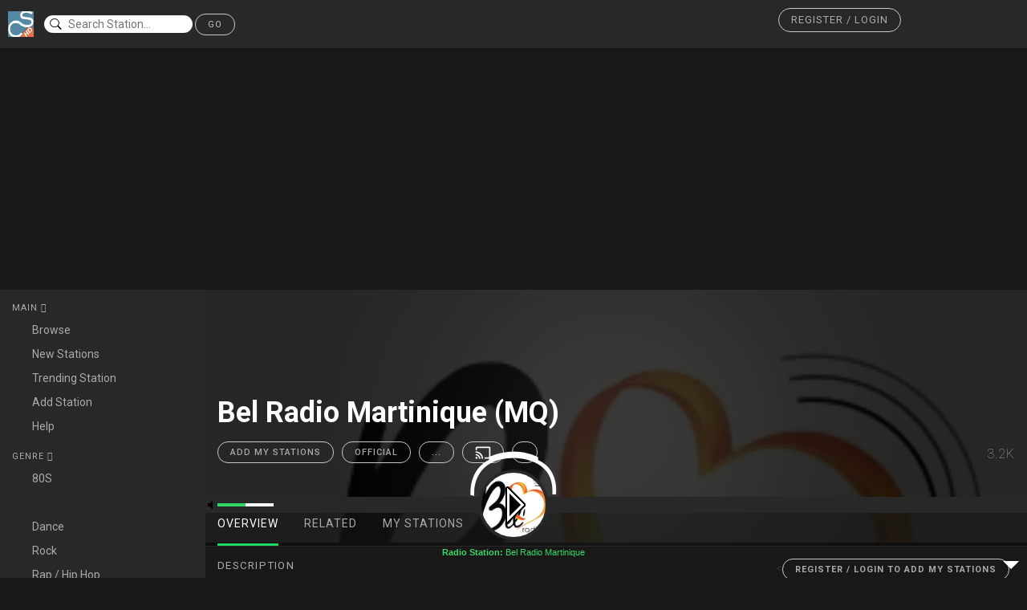

--- FILE ---
content_type: text/html; charset=UTF-8
request_url: http://webradio.coolstreaming.us/player/?stream=66156
body_size: 21252
content:
							<!DOCTYPE html><html lang='en' class=''>
<head><meta charset='UTF-8'><META NAME="ROBOTS" CONTENT="NOINDEX, FOLLOW">
<link href='https://fonts.googleapis.com/css?family=Roboto:400,100,100italic,300,300italic,400italic,500,500italic,700,700italic,900italic,900' rel='stylesheet' type='text/css'>
 <link href="//maxcdn.bootstrapcdn.com/bootstrap/3.3.0/css/bootstrap.min.css" rel="stylesheet" id="bootstrap-css"><link rel='stylesheet' href='https://maxcdn.bootstrapcdn.com/font-awesome/4.4.0/css/font-awesome.min.css'><link rel='stylesheet' href='https://code.ionicframework.com/ionicons/2.0.1/css/ionicons.min.css'><link rel='stylesheet' href='https://cdnjs.cloudflare.com/ajax/libs/noUiSlider/8.3.0/nouislider.min.css'>
	<link
href="https://adservice.google.com" rel="preconnect"><link
href="https://googleads.g.doubleclick.net" rel="preconnect"><link
href="https://pagead2.googlesyndication.com" rel="preconnect"><link
href="https://tpc.googlesyndication.com" rel="preconnect"><link
href="https://www.google-analytics.com" rel="preconnect"><link
href="https://www.googletagservices.com" rel="preconnect"><link
href="https://widgets.outbrain.com" rel="preconnect"><link
href="https://partner.googleadservices.com" rel="preconnect"><link
href="https://platform-api.sharethis.com" rel="preconnect"><link
href="https://ads.vidoomy.com" rel="preconnect"><link
href="https://cdn.onesignal.com" rel="preconnect"><link
href="https://clickiocmp.com" rel="preconnect"><link
href="https://platform-cdn.sharethis.com" rel="preconnect"><link
href="https://adservice.google.it" rel="preconnect"><link
href="https://onesignal.com" rel="preconnect"><link href="https://cdn.pushmaster-cdn.xyz" rel="preconnect">
<script type="text/javascript" src="https://ads.vidoomy.com/coolstreamingus_13745.js" async></script>
<script type="text/javascript">
  var adsbygoogle=window.adsbygoogle||[];
  adsbygoogle.pauseAdRequests=1;
  
  var consentCallbackQueue=function(e,o){var t=!1,n=!1;let a=[],g=!1,l=!1,s=function(){g=!0,a.map(function(e,o){void 0!==e&&(e(t,n),a[o]=void 0)})};return document.documentElement.addEventListener("clickioConsentEvent",function(o){var a;a=o.detail.state,l=!0,null===a?(t=!0,n=!0,s()):-1===a||(0===a?(t=!1,n=!1,s()):1===a&&(t=!!e.__lxG__consent__.getGoogleConsentMode(),n=!!e.__lxG__consent__.getPurposeOneAllowed(),s()))},!1),setTimeout(function(){l||document.documentElement.dispatchEvent(new CustomEvent("clickioConsentEvent",{detail:{state:0}}))},5e3),{push:function(e){g?e(t,n):a.push(e)}}}(window);
   
  consentCallbackQueue.push(function(e,o){e&&(adsbygoogle.pauseAdRequests=0)});
</script>
<script async type="text/javascript" src="//clickiocmp.com/t/consent_213552.js"></script><script async src="https://pagead2.googlesyndication.com/pagead/js/adsbygoogle.js?client=ca-pub-1425661105125371"
     crossorigin="anonymous"></script>
<script language=JavaScript>
<!--

var message="Radioo.App Player 1.0 - Click Play to Start Radio";

///////////////////////////////////
function clickIE4(){
if (event.button==2){
alert(message);
return false;
}
}

function clickNS4(e){
if (document.layers||document.getElementById&&!document.all){
if (e.which==2||e.which==3){
alert(message);
return false;
}
}
}

if (document.layers){
document.captureEvents(Event.MOUSEDOWN);
document.onmousedown=clickNS4;
}
else if (document.all&&!document.getElementById){
document.onmousedown=clickIE4;
}

document.oncontextmenu=new Function("alert(message);return false")

// --> 
</script>
<title> Bel Radio Martinique | Radioo.app</title>
 <meta name="description" content=" | Radioo.appRADIOO.APP PLAYER - BETA 1.0 - CoolStreaming - Available for all devices mobile smartphone or tablet."> <meta name="author" content="Coolstreaming.us"> <meta name="viewport" content="width=device-width, initial-scale=1.0"> 
<meta property="og:type" content="website">
<meta property="og:url" content="http://webradio.coolstreaming.us/player/?stream=66156"><meta property="og:title" content="Bel Radio Martinique | Radioo.app"><meta property="og:image" content="https://www.coolstreaming.us/img/ch/ima9099019831.jpg"><meta property="og:description" content=""><!-- Bootstrap Core CSS --><link rel="shortcut icon" href="https://www.coolstreaming.us/blog/wp-content/themes/csblog2/favicon.ico" /><meta itemprop="image" content="http://www.coolstreaming.us/img/webradioban.jpg" /><link rel="apple-touch-icon" sizes="57x57" href="https://www.coolstreaming.us/blog/images/icon/apple-touch-icon-57x57.png"><link rel="apple-touch-icon" sizes="60x60" href="https://www.coolstreaming.us/blog/images/icon/apple-touch-icon-60x60.png"><link rel="apple-touch-icon" sizes="72x72" href="https://www.coolstreaming.us/blog/images/icon/apple-touch-icon-72x72.png"><link rel="apple-touch-icon" sizes="76x76" href="https://www.coolstreaming.us/blog/images/icon/apple-touch-icon-76x76.png"><link rel="apple-touch-icon" sizes="114x114" href="https://www.coolstreaming.us/blog/images/icon/apple-touch-icon-114x114.png"><link rel="apple-touch-icon" sizes="120x120" href="https://www.coolstreaming.us/blog/images/icon/apple-touch-icon-120x120.png"><link rel="apple-touch-icon" sizes="144x144" href="https://www.coolstreaming.us/blog/images/icon/apple-touch-icon-144x144.png"><link rel="apple-touch-icon" sizes="152x152" href="https://www.coolstreaming.us/blog/images/icon/apple-touch-icon-152x152.png"><link rel="apple-touch-icon" sizes="180x180" href="https://www.coolstreaming.us/blog/images/icon/apple-touch-icon-180x180.png"><link rel="icon" type="image/png" href="https://www.coolstreaming.us/blog/images/icon/favicon-16x16.png" sizes="16x16"><link rel="icon" type="image/png" href="https://www.coolstreaming.us/blog/images/icon/favicon-32x32.png" sizes="32x32"><link rel="icon" type="image/png" href="https://www.coolstreaming.us/blog/images/icon/favicon-96x96.png" sizes="96x96"><link rel="icon" type="image/png" href="https://www.coolstreaming.us/blog/images/icon/android-chrome-192x192.png" sizes="192x192"><meta name="msapplication-square70x70logo" content="http://www.coolstreaming.us/blog/images/icon/smalltile.png" /><meta name="msapplication-square150x150logo" content="http://www.coolstreaming.us/blog/images/icon/mediumtile.png" /><meta name="msapplication-wide310x150logo" content="http://www.coolstreaming.us/blog/images/icon/widetile.png" /><meta name="msapplication-square310x310logo" content="http://www.coolstreaming.us/blog/images/icon/largetile.png" />
 <script src="//code.jquery.com/jquery-1.11.1.min.js"></script>

    <script src="//maxcdn.bootstrapcdn.com/bootstrap/3.3.0/js/bootstrap.min.js"></script>
<style>.header,.header .user{display:flex;flex-flow:row wrap}.current-track__options .controls .devices:hover,.playlist a:hover{text-decoration:none}body{background:#181818;font-family:Roboto,sans-serif}body a{color:#aaa}body a:hover{color:#c8c8c8}.header{background:#282828;padding:10px;color:#aaa;border-bottom:1px solid #181818;align-items:center}.header .page-flows .flow{font-size:20px;color:#aaa;margin:0 10px}.header .page-flows .flow:hover{color:#fff}.header .page-flows .flow .disabled{color:#5e5e5e}.header .search{margin-left:1%}.header .search input{border-radius:15px;border:none;background:url(https://s3-us-west-2.amazonaws.com/s.cdpn.io/7022/ios-search.svg) 5px no-repeat #fff;color:#181818;padding-left:30px;outline:0;background-size:10%}.header .user{width:300px;margin-left:auto;justify-content:space-between;align-items:center}.header .user i{font-size:20px}.header .user i:hover{color:#fff;cursor:pointer}.header .user__info img{max-width:30px;max-height:30px;border-radius:50%;display:inline-block}.header .user__actions button{background:0 0;border:none}.header .user__actions .dropdown-menu{background:#282828;margin-top:25px;border-radius:2px;padding:0;border:none}.header .user__actions .dropdown-menu:before{font-family:Ionicons;content:"\f365";position:absolute;top:-30px;right:7px;color:#282828;font-size:36px}.header .user__actions .dropdown-menu a{color:#aaa;transition:all .2s ease}.header .user__actions .dropdown-menu a:hover{background:0 0;transition:all .2s ease}.header .user__actions .dropdown-menu li{padding:10px;margin:0;transition:all .2s ease}.header .user__actions .dropdown-menu li:hover{background:#aaa;transition:all .2s ease}.header .user__actions .dropdown-menu li:hover a{color:#c8c8c8;transition:all .2s ease}.content{display:flex;flex-flow:row wrap}.content__left{width:15%}.content__middle{width:70%}.content__right{width:15%}@media (max-width:1400px){.content__left{width:20%}.content__middle{width:80%}.content__right{display:none}}@media (max-width:768px){.content__left,.content__middle{width:100%}}.navigation{padding:15px;background:#282828;color:#aaa;overflow-y:hidden}.navigation__list{display:flex;flex-flow:column wrap;margin-bottom:15px}.navigation__list__header:after{font-family:Ionicons;content:"\f123"}.navigation__list .active:after{font-family:Ionicons;content:"\f126"}.navigation__list__item{color:#aaa;padding:5px 0;display:flex;flex-flow:row nowrap;align-items:center}.navigation__list__item:hover{color:#fff;text-decoration:none;border-right:3px solid #1ed760}.navigation__list__item i{width:25px;display:block}@media (max-width:768px){.navigation{display:flex;flex-flow:row wrap;justify-content:space-around}.navigation__list{margin-bottom:0;width:calc(100% / 3);text-align:center}.navigation__list__item{width:100%;text-align:center}.navigation__list__item i{display:none}.navigation__list__item span{margin:0 auto}.navigation__list__item:hover{border:none}}.playing,.playlist{border-bottom:1px solid #181818}.playlist{padding:15px;background:#282828;border-top:1px solid #181818}.playlist:hover{background:#424242}.playlist:hover a{color:#fff}.playlist a{color:#aaa;display:flex;flex-flow:row nowrap;align-items:center}.playlist a i{font-size:24px;color:#fff;margin-right:15px}@media (max-width:768px){.playlist{display:none}.playing{border-top:1px solid #181818}}.playing{background:#282828;display:flex;flex-flow:row nowrap;align-items:center}.playing__art img{width:50px;height:50px}.playing__song{color:#aaa;padding-left:15px;display:flex;flex-flow:column wrap}.playing__song a{color:#aaa}.playing__song a:hover{color:#fff;cursor:pointer}.playing__add{margin-left:auto;padding-right:15px;color:#aaa}.current-track{background:#282828;padding:5px 15px;display:flex;flex-flow:row wrap;align-items:center}.current-track__actions{width:5%;display:flex;flex-flow:row nowrap;justify-content:space-between;align-items:center}.current-track__actions a{font-size:24px;color:#c8c8c8}.current-track__actions a:hover{color:#fff;cursor:pointer}.current-track__actions .play{font-size:36px}.current-track__progress{width:70%;padding:0 30px;color:#aaa;font-size:11px;display:flex;flex-flow:row;justify-content:space-between;align-items:center}.current-track__progress__bar{width:100%;padding:0 15px}.current-track__progress__bar .noUi-target{border:none;height:4px}.current-track__progress__bar .noUi-base{background:#1ed760}.current-track__progress__bar .noUi-origin{background:#5e5e5e}.current-track__progress__bar .noUi-handle{background:#c8c8c8;width:15px;height:15px;border-radius:50%;box-shadow:none;border:none;left:0;display:none}.current-track__progress__bar .noUi-handle:after,.current-track__progress__bar .noUi-handle:before{background:0 0}.current-track__progress:hover .noUi-handle{display:block}.current-track__options{width:25%;display:flex;flex-flow:row wrap;align-items:center}.current-track__options .lyrics{font-size:11px;text-transform:uppercase;width:15%;padding:0 15px 0 0}.current-track__options .controls{width:85%;display:flex;flex-flow:row wrap;justify-content:space-between}.current-track__options .controls .devices i{margin-right:5px}.current-track__options .controls .devices span{font-size:11px;text-transform:uppercase}.current-track__options .controls .volume{width:25%;display:flex;flex-flow:row wrap;align-items:center}.current-track__options .controls .volume i{width:20px;color:#aaa}.current-track__options .controls .volume #song-volume{width:calc(80% - 20px);border:none;height:4px}.current-track__options .controls .volume #song-volume .noUi-base{background:#c8c8c8}.current-track__options .controls .volume #song-volume .noUi-origin{background:#5e5e5e}.current-track__options .controls .volume #song-volume .noUi-handle{background:#c8c8c8;width:15px;height:15px;border-radius:50%;box-shadow:none;border:none;left:0;display:none}.current-track__options .controls .volume #song-volume .noUi-handle:after,.current-track__options .controls .volume #song-volume .noUi-handle:before{background:0 0}.artist__header,.artist__header:before{background-repeat:no-repeat;background-size:cover}.current-track__options .controls .volume #song-volume:hover .noUi-handle{display:block}@media (max-width:1400px){.current-track__actions{width:10%}.current-track__progress{width:50%}.current-track__options{width:40%}}@media (max-width:980px){.current-track__actions{width:10%}.current-track__progress{width:40%}.current-track__options{width:50%}}@media (max-width:768px){.current-track__actions{width:25%}.current-track__progress{width:75%}.current-track__options{width:100%}}@media (max-width:480px){.current-track__actions,.current-track__options,.current-track__progress{width:100%;padding:5px 0}.current-track__actions{justify-content:space-around}}@media (max-width:768px){.current-track__action{padding-top:15px}}.artist{height:690px;overflow-y:scroll}.artist__header{height:320px;border-bottom:1px solid #282828;position:relative;background-image:url(spotify_img_bground.png);background-position:center;overflow:hidden;z-index:1;display:flex;flex-flow:row wrap;justify-content:space-between;align-items:flex-end}.artist__header:before{content:' ';display:block;position:absolute;left:0;top:0;width:100%;height:315px;z-index:0;opacity:.15;background-image:url('https://www.coolstreaming.us/img/ch/ima9099019831.jpg');background-position:top}.artist__header .artist__info{padding:15px;z-index:1;width:80%;margin-top:78px;display:flex;flex-flow:row wrap;align-items:flex-end}.artist__header .artist__info .profile__img{margin-right:15px}.artist__header .artist__info .profile__img img{width:150px;height:150px;border-radius:50%}.artist__header .artist__info__type{color:#aaa;text-transform:uppercase;font-size:11px;letter-spacing:1px}.artist__header .artist__info__name{color:#fff;font-size:36px;font-weight:100;padding:0 0 10px}.artist__header .artist__info__actions{display:flex;flex-flow:row wrap}.artist__header .artist__info__actions button{margin-right:10px;height:27px;display:flex;flex-flow:row wrap;align-items:center;padding:0 15px;font-weight:500}.artist__header .artist__info__actions button i{font-size:20px;margin-right:5px}.artist__header .artist__info__actions .more{width:27px;height:27px;border-radius:50%;padding:0;text-align:center}.artist__header .artist__info__actions .more i{margin:0;padding-left:6px}.artist__header .artist__listeners{width:20%;z-index:1;padding:15px;text-align:right;color:#aaa;font-weight:100;font-size:16px;letter-spacing:1px}.artist__header .artist__listeners__label{font-weight:300;text-transform:uppercase;font-size:12px;letter-spacing:1px}.artist__header .artist__navigation{width:100%;z-index:1;background:rgba(24,24,24,.6);display:flex;flex-flow:row wrap;justify-content:space-between;align-items:center}.artist__header .artist__navigation ul{border:none}.artist__header .artist__navigation ul li{padding:0 15px}.artist__header .artist__navigation ul li a{padding:15px 0;color:#aaa;border:none;text-transform:uppercase;letter-spacing:1px;transition:all .4s ease;border-bottom:4px solid transparent}.artist__content,.artist__header .artist__navigation__friends{padding:15px}.artist__header .artist__navigation ul li a:hover{background:0 0;border:none;color:#fff;transition:all .4s ease;border-bottom:4px solid transparent}.artist__header .artist__navigation ul li.active a{color:#fff;background:0 0;border:none;border-bottom:4px solid #1ed760}.artist__header .artist__navigation ul li.active a:hover{border-bottom:4px solid #1ed760}.artist__header .artist__navigation__friends img{width:30px;height:30px;border-radius:50%;position:relative}.artist__header .artist__navigation__friends .tooltip{z-index:1;position:absolute}.artist.is-verified .profile__img{position:relative}.artist.is-verified .profile__img:after{font-family:Ionicons;content:"\f3fd";position:absolute;bottom:5px;right:25px;color:#fff;background:#4688d7;width:20px;height:20px;border-radius:50%;text-align:center;font-size:18px;line-height:1}.artist__content .overview{display:flex;flex-flow:row wrap}.artist__content .overview__artist{padding-right:15px;width:70%}.artist__content .overview__artist .latest-release{margin-bottom:30px;display:flex;flex-flow:row wrap}.artist__content .overview__artist .latest-release__art{width:75px}.artist__content .overview__artist .latest-release__art img{width:75px;height:75px}.artist__content .overview__artist .latest-release__song{width:calc(100% - 75px);padding:10px 15px;background:#282828;color:#aaa;display:flex;flex-flow:column wrap;justify-content:space-between}.artist__content .overview__artist .latest-release__song__title{color:#c8c8c8}.artist__content .overview__related{width:30%}@media (max-width:1024px){.artist__content .overview__artist{width:100%}.artist__content .overview__related{width:100%;margin-top:15px}}@media (max-width:768px){.artist__content .overview__artist{padding-right:0}.artist{overflow-y:auto}}@media (max-width:522px){.artist__header{height:auto;flex-flow:column wrap}.artist__header .artist__info{margin-top:0;width:100%;display:flex;flex-flow:column wrap;align-items:center;text-align:center}.artist__header .artist__info .profile__img{margin-right:0}.artist__header .artist__info__type{margin-top:10px}.artist__header .artist__listeners{width:100%;text-align:center}}.tracks{display:flex;flex-flow:column wrap;margin-bottom:15px}.tracks__heading{color:#aaa;height:42px;display:flex;flex-flow:row wrap;align-items:center}.tracks__heading__number{margin-left:10px;font-style:italic}.tracks__heading__title{margin-left:70px;width:45%;text-transform:uppercase;letter-spacing:1px}.tracks__heading__length{margin-left:auto;font-size:20px}.tracks__heading__popularity{font-size:20px;margin-left:55px;padding-right:10px}.tracks .track{border-top:1px solid #282828;height:42px;display:flex;flex-flow:row wrap;align-items:center}.tracks .track:hover{background:#282828}.tracks .track:last-child{border-bottom:1px solid #282828}.tracks .track__art img{width:42px;height:42px}.tracks .track__number{margin-left:10px;color:#aaa;width:12px}.tracks .track__added{margin-left:30px;color:#c8c8c8}.tracks .track__added .added{color:#c8c8c8}.tracks .track__added .not-added{color:#aaa}.tracks .track__title{width:45%;margin-left:30px;color:#fff}.tracks .track__title.featured .title:after{content:"-";margin:0 5px}.tracks .track__length,.tracks .track__plays{margin-left:auto;color:#aaa}.tracks .track__title.featured .feature{color:#aaa}.tracks .track__title.featured .feature:after{content:",";margin-right:5px}.tracks .track__title.featured .feature:last-child:after{content:"";margin-right:0}.tracks .track__title.featured .feature:hover{cursor:pointer;color:#c8c8c8;text-decoration:underline}.tracks .track__explicit .label{border:1px solid #424242;color:#424242;text-transform:uppercase}.tracks .track__plays{padding-right:10px}.tracks .track__popularity{margin-left:46px;padding-right:10px;font-size:20px;color:#aaa}@media (max-width:1200px){.tracks .track__explicit,.tracks .track__popularity,.tracks__heading__popularity{display:none}.tracks__heading__title{width:auto}.tracks .track__title{width:auto!important}}.related-artists{display:flex;flex-flow:column wrap}.related-artists .related-artist{background:#282828;padding:5px;margin-bottom:2px}.related-artists .related-artist:hover{background:#373737;text-decoration:none}.related-artists .related-artist__img img{width:42px;height:42px;border-radius:50%}.related-artists .related-artist__name{margin-left:15px;color:#fff}@media (max-width:1024px){.related-artists{flex-flow:row wrap}.related-artists .related-artist{margin:10px;width:calc((100% / 3) - 20px)}}@media (max-width:768px){.related-artists .related-artist{margin:5px;width:calc((100% / 2) - 10px)}}@media (max-width:480px){.related-artists .related-artist{margin:5px;width:20%;background:0 0}.related-artists .related-artist:hover{background:0 0;opacity:.6}.related-artists .related-artist__name{display:none}}.overview__albums{width:100%;margin-top:30px}.overview__albums__head{border-bottom:1px solid #282828;margin-bottom:10px;display:flex;flex-flow:row wrap;justify-content:space-between;align-items:center}.overview__albums__head .view-type{color:#fff;margin-bottom:4px}.album__info,.social .friends{margin-bottom:15px;display:flex}.overview__albums__head .view-type .active{background:#282828;padding:8px;border-radius:50%}.overview__albums__head .view-type i{padding:8px;border-radius:50%}.overview__albums__head .view-type i:hover{padding:8px;border-radius:50%;background:#353535;cursor:pointer}.album__info{flex-flow:row wrap}.album__info__art img{width:135px;height:135px}.album__info__meta{width:calc(100% - 150px);margin-left:15px;display:flex;flex-flow:column wrap}.album__info__meta .album__year{color:#aaa;letter-spacing:1px}.album__info__meta .album__name{color:#fff;font-size:30px;font-weight:100}.album__info__meta .album__actions{margin-top:auto}.album__info__meta .album__actions .save{padding-left:30px;padding-right:30px;margin-right:10px}.album__info__meta .album__actions .save:hover{border-color:#1ed760}.album__info__meta .album__actions .more{width:27px;height:27px;border-radius:50%;padding:0;text-align:center}.album .track__title{width:70%}@media (max-width:1200px){.album .tracks .track{height:auto;padding:10px 0}}.social{padding:15px;text-align:center;overflow-y:hidden}.social .friends{flex-flow:column wrap}.social .friends .friend{padding:15px 0;display:flex;flex-flow:row nowrap;align-items:center}.social .friends .friend:first-child{padding-top:0}.social .friends .friend i{font-size:20px;margin-right:15px}.media-cards{display:flex;flex-flow:row wrap}.media-cards .media-card{margin:15px;width:calc((100% / 4) - 30px)}.media-cards .media-card__image{height:200px;background-repeat:no-repeat;background-position:center;background-size:cover;display:flex;align-items:center}.media-cards .media-card__image i{color:#fff;font-size:72px;margin:0 auto;opacity:0;transition:all .5s ease;text-shadow:1px 5px 15px #181818}.media-cards .media-card__image i:hover{cursor:pointer}.media-cards .media-card__image:hover i{opacity:1;transition:all .5s ease}.media-cards .media-card__footer{display:block;background:#282828;padding:15px;color:#fff}.media-cards .media-card__footer:hover{cursor:pointer}@media (max-width:1100px){.media-cards .media-card{width:calc((100% / 3) - 30px)}}@media (max-width:768px){.media-cards .media-card{width:calc((100% / 2) - 30px)}}@media (max-width:480px){.media-cards .media-card{margin:15px 0;width:100%}}::-webkit-scrollbar{width:8px}::-webkit-scrollbar-thumb{border-radius:4px;background:#373737}@media (max-width:650px){.header .window__actions{width:15%}.header .page-flows{width:20%;margin:0}.header .search{width:65%;margin:0}.header .search input{width:100%;background-size:7%}.header .user{width:100%;margin-top:15px;justify-content:space-around}}.h1{font-size:36px}.h2,.navigation__list__header,button{letter-spacing:1px;font-size:11px;text-transform:uppercase}.h2,.navigation__list__header{margin-bottom:5px}.red{color:#fc615c}.red:hover{color:#fb302a}.yellow{color:#fdbe41}.yellow:hover{color:#fcad0f}.green{color:#34c94a}.green:hover{color:#2aa03b}button{border-radius:20px;border:none;padding:5px 15px;outline:0}button:hover{cursor:pointer}.button-dark{background:#1ed760;color:#fff;border:1px solid #1ed760}.button-dark:hover{background:#43e57d}.button-light{background:0 0;color:#c8c8c8;border:1px solid #c8c8c8}.button-light:hover{border-color:#fff;color:#fff}.section-title{text-transform:uppercase;color:#aaa;letter-spacing:1.25px;font-size:13.2px;margin-bottom:10px}
-webkit-transform: translateZ(0px);
-webkit-transform: translate3d(0,0,0);
-webkit-perspective: 1000;
-webkit-overflow-scrolling:touch;

#login-modal .modal-dialog {
    width: 350px;
}

#login-modal input[type=text], input[type=password] {
	margin-top: 10px;
}

#div-login-msg,
#div-lost-msg,
#div-register-msg {
    border: 1px solid #dadfe1;
    height: 30px;
    line-height: 28px;
    transition: all ease-in-out 500ms;
}

#div-login-msg.success,
#div-lost-msg.success,
#div-register-msg.success {
    border: 1px solid #68c3a3;
    background-color: #c8f7c5;
}

#div-login-msg.error,
#div-lost-msg.error,
#div-register-msg.error {
    border: 1px solid #eb575b;
    background-color: #ffcad1;
}

#icon-login-msg,
#icon-lost-msg,
#icon-register-msg {
    width: 30px;
    float: left;
    line-height: 28px;
    text-align: center;
    background-color: #dadfe1;
    margin-right: 5px;
    transition: all ease-in-out 500ms;
}

#icon-login-msg.success,
#icon-lost-msg.success,
#icon-register-msg.success {
    background-color: #68c3a3 !important;
}

#icon-login-msg.error,
#icon-lost-msg.error,
#icon-register-msg.error {
    background-color: #eb575b !important;
}

#img_logo {
    max-height: 100px;
    max-width: 100px;
}

/* #########################################
   #    override the bootstrap configs     #
   ######################################### */

.modal-backdrop.in {
    filter: alpha(opacity=50);
    opacity: .8;
}

.modal-content {
    background-color: #282828;
    border: 1px solid #282828;
    border-radius: 0px;
    outline: 0;
}

.modal-header {
    min-height: 16.43px;
    padding: 15px 15px 15px 15px;
    border-bottom: 0px;
}

.modal-body {
    position: relative;
    padding: 5px 15px 5px 15px;
}

.modal-footer {
    padding: 15px 15px 15px 15px;
    text-align: left;
    border-top: 0px;
}

.checkbox {
    margin-bottom: 0px;
}

.btn {
    border-radius: 0px;
}

.btn:focus,
.btn:active:focus,
.btn.active:focus,
.btn.focus,
.btn:active.focus,
.btn.active.focus {
    outline: none;
}

.btn-lg, .btn-group-lg>.btn {
    border-radius: 0px;
}

.btn-link {
    padding: 5px 10px 0px 0px;
    color: #95a5a6;
}

.btn-link:hover, .btn-link:focus {
    color: #2c3e50;
    text-decoration: none;
}

.glyphicon {
    top: 0px;
}

.form-control {
  border-radius: 0px;
}
.close {
    color: #fff; 
    opacity: 1;
}
</style>
	<script type="application/javascript" src="js/add2home.js" charset="utf-8"></script>

	<link rel="apple-touch-icon" href="../images/Icon.png">
	<link rel="apple-touch-icon" sizes="72x72" href="../images/Icon-72.png">
	<link rel="apple-touch-icon" sizes="114x114" href="../images/Icon-76@2x.png">
	<link rel="apple-touch-icon" sizes="144x144" href="../images/Icon-76@2x.png">
	<meta name="apple-mobile-web-app-capable" content="no">
	<meta name="apple-mobile-web-app-status-bar-style" content="black">

<style>
		/* Add to screen */

#addToHomeScreen {
	z-index: 9999;
	-webkit-user-select: none;
	user-select: none;
	-webkit-box-sizing: border-box;
	box-sizing: border-box;
	-webkit-touch-callout: none;
	touch-callout: none;
	width: 240px;
	font-size: 15px;
	padding: 12px 14px;
	text-align: left;
	font-family: helvetica;
	background-image: -webkit-gradient(linear, 0 0, 0 100%, color-stop(0, #fff), color-stop(0.02, #eee), color-stop(0.98, #ccc), color-stop(1, #a3a3a3));
	border: 1px solid #505050;
	-webkit-border-radius: 8px;
	-webkit-background-clip: padding-box;
	color: #333;
	text-shadow: 0 1px 0 rgba(255,255,255,0.75);
	line-height: 130%;
	-webkit-box-shadow: 0 0 4px rgba(0,0,0,0.5);
}
#addToHomeScreen.addToHomeIpad {
	width: 268px;
	font-size: 18px;
	padding: 14px;
}
#addToHomeScreen.addToHomeWide {
	width: 296px;
}
#addToHomeScreen.addToHomeIpad.addToHomeWide {
	width: 320px;
	font-size: 18px;
	padding: 14px;
}
#addToHomeScreen .addToHomeArrow {
	position: absolute;
	background-image: -webkit-gradient(linear, 0 0, 100% 100%, color-stop(0, rgba(204,204,204,0)), color-stop(0.4, rgba(204,204,204,0)), color-stop(0.4, #ccc));
	border-width: 0 1px 1px 0;
	border-style: solid;
	border-color: #505050;
	width: 16px;
	height: 16px;
	-webkit-transform: rotateZ(45deg);
	bottom: -9px;
	left: 50%;
	margin-left: -8px;
	-webkit-box-shadow: inset -1px -1px 0 #a9a9a9;
	-webkit-border-bottom-right-radius: 2px;
}
#addToHomeScreen.addToHomeIpad .addToHomeArrow {
	-webkit-transform: rotateZ(-135deg);
	background-image: -webkit-gradient(linear, 0 0, 100% 100%, color-stop(0, rgba(238,238,238,0)), color-stop(0.4, rgba(238,238,238,0)), color-stop(0.4, #eee));
	-webkit-box-shadow: inset -1px -1px 0 #fff;
	top: -9px;
	bottom: auto;
	left: 50%;
}
#addToHomeScreen .addToHomeClose {
	-webkit-box-sizing: border-box;
	position: absolute;
	right: 4px;
	top: 4px;
	width: 18px;
	height: 18px;
	line-height: 14px;
	text-align: center;
	text-indent: 1px;
	-webkit-border-radius: 9px;
	background: rgba(0,0,0,0.12);
	color: #707070;
	-webkit-box-shadow: 0 1px 0 #fff;
	font-size: 16px;
}
#addToHomeScreen .addToHomePlus {
	font-weight: bold;
	font-size: 1.3em;
}
#addToHomeScreen .addToHomeShare {
	display: inline-block;
	width: 18px;
	height: 15px;
	background-repeat: no-repeat;
	background-image: url([data-uri]);
	background-size: 18px 15px;
	text-indent: -9999em;
	overflow: hidden;
}
#addToHomeScreen .addToHomeTouchIcon {
	display: block;
	float: left;
	-webkit-border-radius: 6px;
	border-radius: 6px;
	-webkit-box-shadow: 0 1px 3px rgba(0,0,0,0.5), inset 0 0 2px rgba(255,255,255,0.9);
	box-shadow: 0 1px 3px rgba(0,0,0,0.5), inset 0 0 2px rgba(255,255,255,0.9);
	background-repeat: no-repeat;
	width: 57px;
	height: 57px;
	-webkit-background-size: 57px 57px;
	background-size: 57px 57px;
	margin: 0 12px 0 0;
	border: 1px solid #333;
	-webkit-background-clip: padding-box;
	background-clip: padding-box;
}
 @media all and (-webkit-min-device-pixel-ratio: 2) {
#addToHomeScreen .addToHomeShare {
	background-image: url([data-uri]);
}
}</style>
	<style>
.center-on-page {
  position: absolute;
  top: 50%;
  left: 50%;
  transform: translate(-50%,-50%);
}
h1 {
  text-align: center;
}
/* Reset Select */
select {
  -webkit-appearance: none;
  -moz-appearance: none;
  -ms-appearance: none;
  appearance: none;
  outline: 0;
  box-shadow: none;
  border: 0 !important;
  background: #282828;
  background-image: none;
}
/* Custom Select */
.select {
  position: relative;
  display: block;
  width: 20em;
  height: 3em;
  line-height: 3;
  background: #282828;
  overflow: hidden;
  border-radius: .25em;
}
select {
  width: 100%;
  height: 100%;
  margin: 0;
  padding: 0 0 0 .5em;
  color: #fff;
  cursor: pointer;
}
select::-ms-expand {
  display: none;
}
/* Arrow */
.select::after {
  content: '\25BC';
  position: absolute;
  top: 0;
  right: 0;
  bottom: 0;
  padding: 0 1em;
  background: #282828;
  pointer-events: none;
}
/* Transition */
.select:hover::after {
  color: #39D768;
}
.select::after {
	 color: #39D768;
  -webkit-transition: .25s all ease;
  -o-transition: .25s all ease;
  transition: .25s all ease;
}
	#textbox {padding:10px;border-radius:5px;border:0;box-shadow:0 0 4px 0 rgba(0,0,0,0.2)}
		.row img {width:40px;height:40px;border-radius:50%;vertical-align:middle;}
		.row {padding:10px;} .row:hover {background-color:#eee}
</style>
<script src="typeahead.min.js"></script>
    <script>
    $(document).ready(function(){
    $('.typeahead').typeahead({
        name: 'typeahead',
        remote:'search1.php?key=%QUERY',
        limit : 10
    }).on('typeahead:selected', function(e, data) {
  $(form).submit();
});
});

    </script>

</head><body>
<section class="header">

  <!--
  <div class="window__actions">
    <i class="ion-record red"></i>
    <i class="ion-record yellow"></i>
    <i class="ion-record green"></i>
  </div>
  -->
  
  <div class="page-flows">
  
   <a href="index.php"><img width="32" height="32" src="https://www.coolstreaming.us/cs1.png"></a>
    
  </div>

    <style type="text/css">

.typeahead, .tt-query, .tt-hint {
	
}
.typeahead {
	background-color: #FFFFFF;
}
.typeahead:focus {
	border: 2px solid #0097CF;
}
.tt-query {
	box-shadow: 0 1px 1px rgba(0, 0, 0, 0.075) inset;
}
.tt-hint {
	color: #999999;
}
.tt-dropdown-menu {
	background-color: #000000;
	border: 1px solid rgba(0, 0, 0, 0.2);
	border-radius: 8px;
	box-shadow: 0 5px 10px rgba(0, 0, 0, 0.2);
	margin-top: 12px;
	padding: 8px 0;
	width: 322px;
}
.tt-suggestion {
	font-size: 14px;
	line-height: 24px;
	padding: 3px 20px;
}
.tt-suggestion.tt-is-under-cursor {
	background-color: #0097CF;
	color: #FFFFFF;
}
.tt-suggestion p {
	margin: 0;
}
</style>
  <div class="search">
 <form action="search.php" method="get">
 <input type="text" name="typeahead" class="typeahead tt-query" autocomplete="off" spellcheck="false" placeholder="Search Station...">
<button class="button-light">GO</button>
</form>

    
  </div>

 <!-- BEGIN # MODAL LOGIN -->
<div class="modal fade" id="login-modal" tabindex="-1" role="dialog" aria-labelledby="myModalLabel" aria-hidden="true" style="display: none;">
    	<div class="modal-dialog">
			<div class="modal-content">
				<div class="modal-header" align="center">
					<img class="img-circle" id="img_logo" src="https://www.coolstreaming.us/cs1.png">
					<button type="button" class="close" data-dismiss="modal" aria-label="Close">
						<span class="glyphicon glyphicon-remove" aria-hidden="true"></span>
					</button>
				</div>
                
                <!-- Begin # DIV Form -->
                <div id="div-forms">
                
                    <!-- Begin # Login Form -->
                    <form class="login-form" id="login-form" method="POST" action="">
		                <div class="modal-body">
		                
				    		<div id="div-login-msg">
                                <div id="icon-login-msg" class="glyphicon glyphicon-chevron-right"></div>
                                <span id="text-login-msg"><div id="error"></div>Type your username and password.</span>
                            </div>
				    		<input id="login_username" name="username" class="form-control" type="text" placeholder="Username" required>
				    		<input id="login_password" name="password" class="form-control" type="password" placeholder="Password" required>
                            <div class="checkbox">
                                <label>
                                    <input type="checkbox" id="remember" class="md-check" name="remember" value="1" />Remember me
                                </label>
                            </div>
        		    	</div>
        		    	
				        <div class="modal-footer">
                            <div><div class="form-actions">

                                <button type="submit" onclick="login();return false;" class="btn btn-primary btn-lg btn-block">Login</button>
                            </div></div>
				    	    <div>
                                <!-- <button id="register_lost_btn" type="button" class="btn btn-link">Lost Password?</button> -->
                                <button id="login_register_btn" type="button" class="btn btn-link"><h4>Register</h4></button>
                            </div>
				        </div>
                    </form>
                    
                    
<script src="reg/assets/global/app.min.js" type="text/javascript"></script>
<script src="reg/assets/plugins/froiden-helper/helper.js" type="text/javascript"></script>
<!-- END THEMEGLOBAL SCRIPTS -->
<script>
    jQuery('#forget-password').click(function() {
        jQuery('.login-form').hide();
        jQuery('.forget-form').show();
        $('.forget').each(function () {
            $(this).removeClass('hide').addClass('show');
            $('.forget-form').trigger("reset");
            $('#alert').addClass('hide');
        });
    });

    jQuery('#back-btn').click(function() {
        jQuery('.login-form').show();
        jQuery('.forget-form').hide();
    });
    jQuery('#register-btn').click(function() {
        jQuery('.login-form').hide();
        jQuery('.register-form').show();
        $('.register').each(function () {
            $(this).removeClass('hide').addClass('show');
            $('.register-form').trigger("reset");
            $('#alert').addClass('hide');
        });
    });

    jQuery('#register-back-btn').click(function() {
        jQuery('.login-form').show();
        jQuery('.register-form').hide();
    });

    // Login Function
    function login() {
        $.easyAjax({
            url: "reg/ajax/login.php",
            type: "POST",
            data: $(".login-form").serialize(),
            container: ".login-form",
            messagePosition: "inline"
        });
    }

    // Forget Password Function
    function forget() {
        $.easyAjax({
            url: "reg/ajax/forget.php",
            type: "POST",
            data: $(".forget-form").serialize(),
            container: ".forget-form",
            messagePosition: "inline",
            success: function (response) {
                if (response.status == "success") {
                    $('.forget').each(function () {
                        $(this).removeClass('show').addClass('hide');
                    });

                }
            }
        });
    }

    // Register Function
    function register() {
        $.easyAjax({
            url: "reg/ajax/register.php",
            type: "POST",
            data: $(".register-form").serialize(),
            container: ".register-form",
            messagePosition: "inline",
            success: function (response) {
                if (response.status == "success") {
                    $('.register').each(function () {
                        $(this).removeClass('show').addClass('hide');
                    });

                }
            }
        });
    }

</script>
                    <!-- End # Login Form -->
                    
                    <!-- Begin | Lost Password Form -->
                    <form id="lost-form" style="display:none;">
    	    		    <div class="modal-body">
		    				<div id="div-lost-msg">
                                <div id="icon-lost-msg" class="glyphicon glyphicon-chevron-right"></div>
                                <span id="text-lost-msg">Type your e-mail.</span>
                            </div>
		    				<input id="lost_email" class="form-control" type="text" placeholder="E-Mail" required>
            			</div>
		    		    <div class="modal-footer">
                            <div>
                                <button type="submit" class="btn btn-primary btn-lg btn-block">Send</button>
                            </div>
                            <div>
                                <button id="lost_login_btn" type="button" class="btn btn-link">Log In</button>
                                <button id="lost_register_btn" type="button" class="btn btn-link">Register</button>
                            </div>
		    		    </div>
                    </form>
                    <!-- End | Lost Password Form -->
                    
                    <!-- Begin | Register Form -->
                    <form id="register-form" style="display:none;" method="post" action="">
                    	 <input type="hidden" name="sub" value="reg">
            		    <div class="modal-body">
		    				<div id="div-register-msg">
                                <div id="icon-register-msg" class="glyphicon glyphicon-chevron-right"></div>
                                <span id="text-register-msg">Register an account for all feature.</span>
                            </div>
		    				<input id="register_username" name="username"  class="form-control" type="text" placeholder="Username" required>
                            <input id="register_email" name="email" class="form-control" type="text" placeholder="E-Mail" required>
                            <input id="register_password" name="password_1" class="form-control" type="password" placeholder="Password" required>
                             <input id="register_password" name="password_2" class="form-control" type="password" placeholder="Confirm Password" required>
            			
            			<br><label>Country:</label><select name="country" required>
            <option value selected>-Select your Country-</option>
            <option value="AF">Afghanistan</option>
            <option value="AL">Albania</option>
            <option value="DZ">Algeria</option>
            <option value="AS">American Samoa</option>
            <option value="AD">Andorra</option>
            <option value="AO">Angola</option>
            <option value="AI">Anguilla</option>
            <option value="AG">Antigua and Barbuda</option>
            <option value="AR">Argentina</option>
            <option value="AM">Armenia</option>
            <option value="AW">Aruba</option>
            <option value="AU">Australia</option>
            <option value="AT">Austria</option>
            <option value="AZ">Azerbaijan</option>
            <option value="BS">Bahamas</option>
            <option value="BH">Bahrain</option>
            <option value="BD">Bangladesh</option>
            <option value="BB">Barbados</option>
            <option value="BY">Belarus</option>
            <option value="BE">Belgium</option>
            <option value="BZ">Belize</option>
            <option value="BJ">Benin</option>
            <option value="BM">Bermuda</option>
            <option value="BT">Bhutan</option>
            <option value="BO">Bolivia</option>
            <option value="BA">Bosnia and Herzegovina</option>
            <option value="BW">Botswana</option>
            <option value="BV">Bouvet Island</option>
            <option value="BR">Brazil</option>
            <option value="IO">British Indian Ocean Territory</option>
            <option value="VG">British Virgin Islands</option>
            <option value="BN">Brunei</option>
            <option value="BG">Bulgaria</option>
            <option value="BF">Burkina Faso</option>
            <option value="BI">Burundi</option>
            <option value="KH">Cambodia</option>
            <option value="CM">Cameroon</option>
            <option value="CA">Canada</option>
            <option value="CV">Cape Verde</option>
            <option value="KY">Cayman Islands</option>
            <option value="CF">Central African Republic</option>
            <option value="TD">Chad</option>
            <option value="CL">Chile</option>
            <option value="CN">China</option>
            <option value="CX">Christmas Island</option>
            <option value="CC">Cocos (Keeling) Islands</option>
            <option value="CO">Colombia</option>
            <option value="KM">Comoros</option>
            <option value="CG">Congo</option>
            <option value="CD">Congo - Democratic Republic of</option>
            <option value="CK">Cook Islands</option>
            <option value="CR">Costa Rica</option>
            <option value="CI">Cote d'Ivoire</option>
            <option value="HR">Croatia</option>
            <option value="CU">Cuba</option>
            <option value="CY">Cyprus</option>
            <option value="CZ">Czech Republic</option>
            <option value="DK">Denmark</option>
            <option value="DJ">Djibouti</option>
            <option value="DM">Dominica</option>
            <option value="DO">Dominican Republic</option>
            <option value="TP">East Timor</option>
            <option value="EC">Ecuador</option>
            <option value="EG">Egypt</option>
            <option value="SV">El Salvador</option>
            <option value="GQ">Equitorial Guinea</option>
            <option value="ER">Eritrea</option>
            <option value="EE">Estonia</option>
            <option value="ET">Ethiopia</option>
            <option value="FK">Falkland Islands (Islas Malvinas)</option>
            <option value="FO">Faroe Islands</option>
            <option value="FJ">Fiji</option>
            <option value="FI">Finland</option>
            <option value="FR">France</option>
            <option value="GF">French Guyana</option>
            <option value="PF">French Polynesia</option>
            <option value="TF">French Southern and Antarctic Lands</option>
            <option value="GA">Gabon</option>
            <option value="GM">Gambia</option>
            <option value="GZ">Gaza Strip</option>
            <option value="GE">Georgia</option>
            <option value="DE">Germany</option>
            <option value="GH">Ghana</option>
            <option value="GI">Gibraltar</option>
            <option value="GR">Greece</option>
            <option value="GL">Greenland</option>
            <option value="GD">Grenada</option>
            <option value="GP">Guadeloupe</option>
            <option value="GU">Guam</option>
            <option value="GT">Guatemala</option>
            <option value="GN">Guinea</option>
            <option value="GW">Guinea-Bissau</option>
            <option value="GY">Guyana</option>
            <option value="HT">Haiti</option>
            <option value="HM">Heard Island and McDonald Islands</option>
            <option value="VA">Holy See (Vatican City)</option>
            <option value="HN">Honduras</option>
            <option value="HK">Hong Kong</option>
            <option value="HU">Hungary</option>
            <option value="IS">Iceland</option>
            <option value="IN">India</option>
            <option value="ID">Indonesia</option>
            <option value="IR">Iran</option>
            <option value="IQ">Iraq</option>
            <option value="IE">Ireland</option>
            <option value="IL">Israel</option>
            <option value="IT">Italy</option>
            <option value="JM">Jamaica</option>
            <option value="JP">Japan</option>
            <option value="JO">Jordan</option>
            <option value="KZ">Kazakhstan</option>
            <option value="KE">Kenya</option>
            <option value="KI">Kiribati</option>
           <option value="KO">Kosovo</option>
            <option value="KW">Kuwait</option>
            <option value="KG">Kyrgyzstan</option>
            <option value="LA">Laos</option>
            <option value="LV">Latvia</option>
            <option value="LB">Lebanon</option>
            <option value="LS">Lesotho</option>
            <option value="LR">Liberia</option>
            <option value="LY">Libya</option>
            <option value="LI">Liechtenstein</option>
            <option value="LT">Lithuania</option>
            <option value="LU">Luxembourg</option>
            <option value="MO">Macau</option>
            <option value="MK">Macedonia - The Former Yugoslav Republic of</option>
            <option value="MG">Madagascar</option>
            <option value="MW">Malawi</option>
            <option value="MY">Malaysia</option>
            <option value="MV">Maldives</option>
            <option value="ML">Mali</option>
            <option value="MT">Malta</option>
            <option value="MH">Marshall Islands</option>
            <option value="MQ">Martinique</option>
            <option value="MR">Mauritania</option>
            <option value="MU">Mauritius</option>
            <option value="YT">Mayotte</option>
            <option value="MX">Mexico</option>
            <option value="FM">Micronesia - Federated States of</option>
            <option value="MD">Moldova</option>
            <option value="MC">Monaco</option>
            <option value="MN">Mongolia</option>
            <option value="MS">Montserrat</option>
            <option value="MA">Morocco</option>
            <option value="MZ">Mozambique</option>
            <option value="MM">Myanmar</option>
            <option value="NA">Namibia</option>
            <option value="NR">Naura</option>
            <option value="NP">Nepal</option>
            <option value="NL">Netherlands</option>
            <option value="AN">Netherlands Antilles</option>
            <option value="NC">New Caledonia</option>
            <option value="NZ">New Zealand</option>
            <option value="NI">Nicaragua</option>
            <option value="NE">Niger</option>
            <option value="NG">Nigeria</option>
            <option value="NU">Niue</option>
            <option value="NF">Norfolk Island</option>
            <option value="KP">North Korea</option>
            <option value="MP">Northern Mariana Islands</option>
            <option value="NO">Norway</option>
            <option value="OM">Oman</option>
            <option value="PK">Pakistan</option>
            <option value="PW">Palau</option>
            <option value="PI">Palestinia</option>
            <option value="PA">Panama</option>
            <option value="PG">Papua New Guinea</option>
            <option value="PY">Paraguay</option>
            <option value="PE">Peru</option>
            <option value="PH">Philippines</option>
            <option value="PN">Pitcairn Islands</option>
            <option value="PL">Poland</option>
            <option value="PT">Portugal</option>
            <option value="PR">Puerto Rico</option>
            <option value="QA">Qatar</option>
            <option value="RE">Reunion</option>
            <option value="RO">Romania</option>
            <option value="RU">Russia</option>
            <option value="RW">wanda</option>
            <option value="KN">Saint Kitts and Nevis</option>
            <option value="LC">Saint Lucia</option>
            <option value="VC">Saint Vincent and the Grenadines</option>
            <option value="WS">Samoa</option>
            <option value="SM">San Marino</option>
            <option value="ST">Sao Tome and Principe</option>
            <option value="SA">Saudi Arabia</option>
            <option value="SN">Senegal</option>
            <option value="CS">Serbia and Montenegro</option>
            <option value="SC">Seychelles</option>
            <option value="SL">Sierra Leone</option>
            <option value="SG">Singapore</option>
            <option value="SK">Slovakia</option>
            <option value="SI">Slovenia</option>
            <option value="SB">Solomon Islands</option>
            <option value="SO">Somalia</option>
            <option value="ZA">South Africa</option>
            <option value="GS">South Georgia and the South Sandwich Islands</option>
            <option value="KR">South Korea</option>
            <option value="ES">Spain</option>
            <option value="LK">Sri Lanka</option>
            <option value="SH">St. Helena</option>
            <option value="PM">St. Pierre and Miquelon</option>
            <option value="SD">Sudan</option>
            <option value="SR">Suriname</option>
            <option value="SJ">Svalbard</option>
            <option value="SZ">Swaziland</option>
            <option value="SE">Sweden</option>
            <option value="CH">Switzerland</option>
            <option value="SY">Syria</option>
            <option value="TW">Taiwan</option>
            <option value="TJ">Tajikistan</option>
            <option value="TZ">Tanzania</option>
            <option value="TH">Thailand</option>
            <option value="TG">Togo</option>
            <option value="TK">Tokelau</option>
            <option value="TO">Tonga</option>
            <option value="TT">Trinidad and Tobago</option>
            <option value="TN">Tunisia</option>
            <option value="TR">Turkey</option>
            <option value="TM">Turkmenistan</option>
            <option value="TC">Turks and Caicos Islands</option>
            <option value="TV">Tuvalu</option>
            <option value="UG">Uganda</option>
            <option value="UA">Ukraine</option>
            <option value="AE">United Arab Emirates</option>
            <option value="GB">United Kingdom</option>
            <option value="US">United States</option>
            <option value="VI">United States Virgin Islands</option>
            <option value="UY">Uruguay</option>
            <option value="UZ">Uzbekistan</option>
            <option value="VU">Vanuatu</option>
            <option value="VE">Venezuela</option>
            <option value="VN">Vietnam</option>
            <option value="WF">Wallis and Futuna</option>
            <option value="PS">West Bank</option>
            <option value="EH">Western Sahara</option>
            <option value="YE">Yemen</option>
            <option value="ZM">Zambia</option>
            <option value="ZW">Zimbabwe</option>
          </select>
            			</div>
		    		    <div class="modal-footer">
                            <div>
                                <button type="submit" class="btn btn-primary btn-lg btn-block">Register</button>
                            </div>
                            <div>
                                <button id="register_login_btn" type="button" class="btn btn-link"><h4>LOG IN</h4></button>
                                <!-- <button id="register_lost_btn" type="button" class="btn btn-link">Lost Password?</button> -->
                            </div>
		    		    </div>
                    </form>
                    <!-- End | Register Form -->
                                    </div>
                <!-- End # DIV Form -->
                
			</div>
		</div>
	</div>
    <!-- END # MODAL LOGIN -->
  <div class="user">
  
    <div class="user__notifications">
    
     <button class="button-light"><a href="#" class="" role="button" data-toggle="modal" data-target="#login-modal"><font size="2">Register / Login</font></a></button></p>
	    </div>
    
  </div>
  
</section>

       
<section class="content">

  <div class="content__left">
  
    <section class="navigation">

        <!-- Main -->
        <div class="navigation__list">

          <div class="navigation__list__header" 
               role="button" 
               data-toggle="collapse" 
               href="#main" 
               aria-expanded="true" 
               aria-controls="main">
            Main
          </div>
          
          <div class="collapse in" id="main">
          
            <a href="http://webradio.coolstreaming.us/player/" class="navigation__list__item">
              <i class="ion-radio-waves"></i>
              <span>Browse</span>
            </a><a href="http://webradio.coolstreaming.us/player/?go=new" class="navigation__list__item">
              <i class="ion-radio-waves"></i>
                <span>New Stations</span>

            </a>
            <a href="http://webradio.coolstreaming.us/player/?go=feaut" class="navigation__list__item">
              <i class="ion-radio-waves"></i>
              <span>Trending Station</span>
            </a>
             
             <a href="http://webradio.coolstreaming.us/player/?go=add" class="navigation__list__item">
              <i class="ion-radio-waves"></i>
              <span>Add Station</span>
            </a>
             
            <a href="http://webradio.coolstreaming.us/player/?go=help" class="navigation__list__item">
              <i class="ion-radio-waves"></i>
                <span>Help</span>

            </a>
            <!-- <a href="http://webradio.coolstreaming.us/player/?go=tv" class="navigation__list__item">
             <i class="ion-social-youtube"></i>
              <span>Radio Tv</span>
            </a> -->
          </div>

        </div>
        <!-- / -->

        
        <div class="navigation__list">

          <div class="navigation__list__header" 
               role="button" 
               data-toggle="collapse" 
               href="#yourMusic31" 
               aria-expanded="true" 
               aria-controls="yourMusic31">
            Genre
          </div>
          
          <div class="collapse in" id="yourMusic31">

           <!-- <a href="http://webradio.coolstreaming.us/player/search.php?typeahead=christmas" class="navigation__list__item">
              <i class="ion-headphone"></i>
              <span>Christmas</span>
            </a> .-->
            <a href="http://webradio.coolstreaming.us/player/search.php?typeahead=80s" class="navigation__list__item">
              <i class="ion-headphone"></i>
              <span>80S</span>
            </a>
 <a href="http://webradio.coolstreaming.us/player/search.php?typeahead=90s" class="navigation__list__item">
              <i class="ion-headphone"></i>
              <span>90S</span>
            </a>
            <a href="http://webradio.coolstreaming.us/player/search.php?typeahead=dance" class="navigation__list__item">
              <i class="ion-headphone"></i>
              <span>Dance</span>
            </a>
             <a href="http://webradio.coolstreaming.us/player/search.php?typeahead=rock" class="navigation__list__item">
              <i class="ion-headphone"></i>
              <span>Rock</span>
            </a>
            <a href="http://webradio.coolstreaming.us/player/search.php?typeahead=rap" class="navigation__list__item">
              <i class="ion-headphone"></i>
              <span>Rap / Hip Hop</span>
            </a>
<a href="http://webradio.coolstreaming.us/player/search.php?typeahead=love" class="navigation__list__item">
              <i class="ion-headphone"></i>
              <span>Love</span>
            </a>
            <a href="http://webradio.coolstreaming.us/player/search.php?typeahead=classic" class="navigation__list__item">
              <i class="ion-headphone"></i>
              <span>Classic</span>
            </a>
            <a href="http://webradio.coolstreaming.us/player/search.php?typeahead=jazz" class="navigation__list__item">
              <i class="ion-headphone"></i>
              <span>Jazz</span>
            </a>
            <a href="http://webradio.coolstreaming.us/player/?go=sport" class="navigation__list__item">
              <i class="ion-headphone"></i>
              <span>Sport</span>
              <a href="http://webradio.coolstreaming.us/player/?go=religious" class="navigation__list__item">
              <i class="ion-headphone"></i>
              <span>Religious</span>
            </a>
            <a href="http://webradio.coolstreaming.us/player/?go=talk" class="navigation__list__item">
              <i class="ion-headphone"></i>
              <span>Talk</span>
            </a>
            </a>
            <a href="http://webradio.coolstreaming.us/player/?go=artist" class="navigation__list__item">
              <i class="ion-headphone"></i>
              <span>Artist</span>
            </a>
            <a href="http://webradio.coolstreaming.us/player/?go=podcast" class="navigation__list__item">
              <i class="ion-ipod"></i>
              <span>Podcast</span>
            </a> 
            <a href="http://webradio.coolstreaming.us/player/?go=youdj" class="navigation__list__item">
              <i class="ion-headphone"></i>
              <span>YouDJ</span>
            </a> 
          </div>

        </div>
        <div class="navigation__list">

          <div class="navigation__list__header" 
               role="button" 
               data-toggle="collapse" 
               href="#yourMusic22" 
               aria-expanded="true" 
               aria-controls="yourMusic22">
            Country
          </div>
          
          <div class="collapse in" id="yourMusic22">
          <a href="http://webradio.coolstreaming.us/player/country.php" class="navigation__list__item">
              <i class="ion-headphone"></i>
              <span>All Country</span>
            </a>
            <a href="http://webradio.coolstreaming.us/player/?go=ycountry" class="navigation__list__item">
              <i class="ion-headphone"></i>
              <span>Your Country</span>
            </a>

            
          </div>

        </div>
        <!-- / -->

        <!-- Playlists -->
        <div class="navigation__list">
          
          <div class="collassspse in" id="playlists">
            <br><br>   
          
          </div>
         

        </div>
        <!-- / -->

      </section>
      
    <section class="playlist">

      <a href="#">

      </a>

    </section>

    <section class="playing">

  

    </section>
    
  </div>
  
  <div class="content__middle">
  
    <div class="artist is-verified">
    
      <div class="artist__header">
      <div class="artist__info">
        
                  <div class="artist__info__meta">
          
            <div class="artist__info__type"></div>
            
            <div class="artist__info__name"><b>Bel Radio Martinique (MQ) </b> </div>
            
            <div class="artist__info__actions">
            
              <!-- <button class="button-dark">
                <i class="ion-ios-play"></i>
                Play
              </button> -->
              
                            
              
              <button class="button-light"><a href="#" class="" role="button" data-toggle="modal" data-target="#login-modal">Add My Stations</button></a>              	
               <!--  -->
              <button class="button-light"><a target="_blank" href="http://apps.coolstreaming.us/web/web_exit_en.php?url=https://belradio.fr/&hash=b7cf66c8797227230b2f2a2c199c2a1b23422334543253w124512ASFSD532">Official</a></button> 
           <div class="btn-group dropup">
  <button type="button" class="button-light" data-toggle="dropdown" aria-haspopup="true" aria-expanded="false">
    ...
  </button>
  <div class="dropdown-menu">
     <li>Share</li>
     <li><div class="addthis_inline_share_toolbox_cg1c"></div></li>
     <br>
     <li><a target="_blank" href="http://support.coolstreaming.us?ch=radio"><span class="glyphicon glyphicon-flag"></span>Report this station</a> </li>
  </div>
</div>

 <div class="btn-group dropup">
  <button type="button" class="button-light" data-toggle="dropdown" aria-haspopup="true" aria-expanded="false">
   <img width="20" height="20" src="cast/cast_white_576x576.png">
  </button>
  <div class="dropdown-menu">
    <br> <b>Chrome: Go to Setting > Cast | Or (ALT+F)</b><br><br>
  </div>
</div>       <button type="button" class="button-light"><a class="addthis_button_compact"></a> </button>      
                          </div>
            
          </div>
          
          
        </div>
        
        <div class="artist__listeners">
        
          <div class="artist__listeners__count">3.2K<a style="text-decoration: none;" href="#stats" aria-controls="stats" role="tab" data-toggle="tab">



</a>
</div>
          
          <div class="artist__listeners__label"><i class="icon ion-stats-bars"></i></div>
        
        </div>
      
        <div class="artist__navigation">
       
          <ul class="nav nav-tabs" role="tablist">
            
            <li role="presentation" class="active">
              <a href="#artist-overview" aria-controls="artist-overview" role="tab" data-toggle="tab">Overview</a>
            </li>
            
            <li role="presentation">
              <a href="#related-artists" aria-controls="related-artists" role="tab" data-toggle="tab">Related</a>
            </li>
            
            <li role="presentation">
              <a href="#my-stations" aria-controls="#my-stations" role="tab" data-toggle="tab">My Stations</a>
            </li>
            
            <!--<li role="presentation">
              
            </li>-->
            
          </ul>
          
          <div class="artist__navigation__friends">
          <!--
            <a href="#">
              <img src="http://zblogged.com/wp-content/uploads/2015/11/17.jpg" alt="" />
            </a>
            
            <a href="#">
              <img src="http://zblogged.com/wp-content/uploads/2015/11/5.png" alt="" />
            </a>
            
            <a href="#">
              <img src="http://cdn.devilsworkshop.org/files/2013/01/enlarged-facebook-profile-picture.jpg" alt="" />
            </a>
            -->
          </div>
          
        </div>
        
      </div>
      
      <div class="artist__content">
      
        <div class="tab-content">
    
          <!-- Overview -->
          <div role="tabpanel" class="tab-pane active" id="artist-overview">
            
            <div class="overview">
            
              <div class="overview__artist">
            
                <!-- Latest Release-->
                <div class="section-title">Description</div>
              	
                <div class="latest-release">

                  <div class="latest-release__art">

                    <img src="icon1.png" alt="Descr" />

                  </div>

                  <div class="latest-release__song">
	 <div class="latest-release__song__title"></div>

                    <div class="latest-release__song__date">

                      <span class="day"><a href=""></a></span>

                      <span class="month"></span>

                      <span class="year"></span>

                    </div>

                  </div>

                </div>
                                                <p align="center">
</p>
                              <!-- / -->
    
 

<br>

                <!-- Popular-->
                <div class="section-title">Your Country is not available - Check Soon -Other Stations </div>

                <div class="tracks">

            <div class="track">

                    <div class="track__art">

                      <img src="https://www.coolstreaming.us/img/ch/image77897264948.jpg" alt="Radio Antenne Erreci fm 97.3" />

                    </div>


                    <div class="track__title"><a href="http://webradio.coolstreaming.us/player/?stream=56034">(IT) Radio Antenne Erreci fm 97.3</a></div>

                    <div class="track__explicit">

                      <span class="label">LIVE NOW</span>

                    </div>

                    <div class="track__plays"> <a href="http://webradio.coolstreaming.us/player/?stream=56034"><i class="ion-android-share"></i></a></div>

                  </div><div class="track">

                    <div class="track__art">

                      <img src="https://www.coolstreaming.us/img/ch/image83336203685.jpg" alt="Exclusively Miley Cyrus" />

                    </div>


                    <div class="track__title"><a href="http://webradio.coolstreaming.us/player/?stream=61102">(AE) Exclusively Miley Cyrus</a></div>

                    <div class="track__explicit">

                      <span class="label">LIVE NOW</span>

                    </div>

                    <div class="track__plays"> <a href="http://webradio.coolstreaming.us/player/?stream=61102"><i class="ion-android-share"></i></a></div>

                  </div><div class="track">

                    <div class="track__art">

                      <img src="https://www.coolstreaming.us/img/ch/image12079332955.jpg" alt="CKLP 103.3 FM" />

                    </div>


                    <div class="track__title"><a href="http://webradio.coolstreaming.us/player/?stream=74167">(CA) CKLP 103.3 FM</a></div>

                    <div class="track__explicit">

                      <span class="label">LIVE NOW</span>

                    </div>

                    <div class="track__plays"> <a href="http://webradio.coolstreaming.us/player/?stream=74167"><i class="ion-android-share"></i></a></div>

                  </div><div class="track">

                    <div class="track__art">

                      <img src="https://www.coolstreaming.us/img/ch/defradio2.jpg" alt="Phonic FM" />

                    </div>


                    <div class="track__title"><a href="http://webradio.coolstreaming.us/player/?stream=66217">(GB) Phonic FM</a></div>

                    <div class="track__explicit">

                      <span class="label">LIVE NOW</span>

                    </div>

                    <div class="track__plays"> <a href="http://webradio.coolstreaming.us/player/?stream=66217"><i class="ion-android-share"></i></a></div>

                  </div><div class="track">

                    <div class="track__art">

                      <img src="https://www.coolstreaming.us/img/ch/defradio2.jpg" alt="True House Radio" />

                    </div>


                    <div class="track__title"><a href="http://webradio.coolstreaming.us/player/?stream=67210">(CH) True House Radio</a></div>

                    <div class="track__explicit">

                      <span class="label">LIVE NOW</span>

                    </div>

                    <div class="track__plays"> <a href="http://webradio.coolstreaming.us/player/?stream=67210"><i class="ion-android-share"></i></a></div>

                  </div><div class="track">

                    <div class="track__art">

                      <img src="https://www.coolstreaming.us/img/ch/image18525873357.jpg" alt="Radio Gamma Stereo" />

                    </div>


                    <div class="track__title"><a href="http://webradio.coolstreaming.us/player/?stream=56010">(IT) Radio Gamma Stereo</a></div>

                    <div class="track__explicit">

                      <span class="label">LIVE NOW</span>

                    </div>

                    <div class="track__plays"> <a href="http://webradio.coolstreaming.us/player/?stream=56010"><i class="ion-android-share"></i></a></div>

                  </div><div class="track">

                    <div class="track__art">

                      <img src="https://www.coolstreaming.us/img/ch/image5776973208.jpg" alt="Blasmusikradio mit Bernd" />

                    </div>


                    <div class="track__title"><a href="http://webradio.coolstreaming.us/player/?stream=75551">(DE) Blasmusikradio mit Bernd</a></div>

                    <div class="track__explicit">

                      <span class="label">LIVE NOW</span>

                    </div>

                    <div class="track__plays"> <a href="http://webradio.coolstreaming.us/player/?stream=75551"><i class="ion-android-share"></i></a></div>

                  </div><div class="track">

                    <div class="track__art">

                      <img src="https://www.coolstreaming.us/img/ch/image67268220708.jpg" alt="Radio Milano International" />

                    </div>


                    <div class="track__title"><a href="http://webradio.coolstreaming.us/player/?stream=59543">(IT) Radio Milano International</a></div>

                    <div class="track__explicit">

                      <span class="label">LIVE NOW</span>

                    </div>

                    <div class="track__plays"> <a href="http://webradio.coolstreaming.us/player/?stream=59543"><i class="ion-android-share"></i></a></div>

                  </div><div class="track">

                    <div class="track__art">

                      <img src="https://www.coolstreaming.us/img/ch/image69528546510.jpg" alt="POWER FM 104.1  " />

                    </div>


                    <div class="track__title"><a href="http://webradio.coolstreaming.us/player/?stream=63656">(UG) POWER FM 104.1  </a></div>

                    <div class="track__explicit">

                      <span class="label">LIVE NOW</span>

                    </div>

                    <div class="track__plays"> <a href="http://webradio.coolstreaming.us/player/?stream=63656"><i class="ion-android-share"></i></a></div>

                  </div><div class="track">

                    <div class="track__art">

                      <img src="https://www.coolstreaming.us/img/ch/defradio2.webp" alt="Sonic 102.9 FM" />

                    </div>


                    <div class="track__title"><a href="http://webradio.coolstreaming.us/player/?stream=68480">(CA) Sonic 102.9 FM</a></div>

                    <div class="track__explicit">

                      <span class="label">LIVE NOW</span>

                    </div>

                    <div class="track__plays"> <a href="http://webradio.coolstreaming.us/player/?stream=68480"><i class="ion-android-share"></i></a></div>

                  </div><div class="track">

                    <div class="track__art">

                      <img src="https://www.coolstreaming.us/img/ch/defradio2.jpg" alt="Get Ready to Rock" />

                    </div>


                    <div class="track__title"><a href="http://webradio.coolstreaming.us/player/?stream=66205">(GB) Get Ready to Rock</a></div>

                    <div class="track__explicit">

                      <span class="label">LIVE NOW</span>

                    </div>

                    <div class="track__plays"> <a href="http://webradio.coolstreaming.us/player/?stream=66205"><i class="ion-android-share"></i></a></div>

                  </div><div class="track">

                    <div class="track__art">

                      <img src="https://www.coolstreaming.us/img/ch/defradio2.webp" alt="Radio Metal On" />

                    </div>


                    <div class="track__title"><a href="http://webradio.coolstreaming.us/player/?stream=75195">(PT) Radio Metal On</a></div>

                    <div class="track__explicit">

                      <span class="label">LIVE NOW</span>

                    </div>

                    <div class="track__plays"> <a href="http://webradio.coolstreaming.us/player/?stream=75195"><i class="ion-android-share"></i></a></div>

                  </div><div class="track">

                    <div class="track__art">

                      <img src="https://www.coolstreaming.us/img/ch/image38780983863.jpg" alt="Diva Radio" />

                    </div>


                    <div class="track__title"><a href="http://webradio.coolstreaming.us/player/?stream=58418">(US) Diva Radio</a></div>

                    <div class="track__explicit">

                      <span class="label">LIVE NOW</span>

                    </div>

                    <div class="track__plays"> <a href="http://webradio.coolstreaming.us/player/?stream=58418"><i class="ion-android-share"></i></a></div>

                  </div><div class="track">

                    <div class="track__art">

                      <img src="https://www.coolstreaming.us/img/ch/defradio2.jpg" alt="Dixie Radio 107.9 FM" />

                    </div>


                    <div class="track__title"><a href="http://webradio.coolstreaming.us/player/?stream=61662">(SE) Dixie Radio 107.9 FM</a></div>

                    <div class="track__explicit">

                      <span class="label">LIVE NOW</span>

                    </div>

                    <div class="track__plays"> <a href="http://webradio.coolstreaming.us/player/?stream=61662"><i class="ion-android-share"></i></a></div>

                  </div><div class="track">

                    <div class="track__art">

                      <img src="https://www.coolstreaming.us/img/ch/defradio2.webp" alt="Spectrum FM Costa Almeria" />

                    </div>


                    <div class="track__title"><a href="http://webradio.coolstreaming.us/player/?stream=69582">(ES) Spectrum FM Costa Almeria</a></div>

                    <div class="track__explicit">

                      <span class="label">LIVE NOW</span>

                    </div>

                    <div class="track__plays"> <a href="http://webradio.coolstreaming.us/player/?stream=69582"><i class="ion-android-share"></i></a></div>

                  </div><br><p align="center"><script async src="https://pagead2.googlesyndication.com/pagead/js/adsbygoogle.js?client=ca-pub-1425661105125371"
     crossorigin="anonymous"></script>
<!-- 970x250_unit1 -->
<ins class="adsbygoogle"
     style="display:inline-block;width:300px;height:250px"
     data-ad-client="ca-pub-1425661105125371"
     data-ad-slot="9152645950"></ins>
<script>
     (adsbygoogle = window.adsbygoogle || []).push({});
</script>

</p><div class="track">

                    <div class="track__art">

                      <img src="https://www.coolstreaming.us/img/ch/defradio2.webp" alt="America's Greatest 70s Hits" />

                    </div>


                    <div class="track__title"><a href="http://webradio.coolstreaming.us/player/?stream=73119">(GB) America's Greatest 70s Hits</a></div>

                    <div class="track__explicit">

                      <span class="label">LIVE NOW</span>

                    </div>

                    <div class="track__plays"> <a href="http://webradio.coolstreaming.us/player/?stream=73119"><i class="ion-android-share"></i></a></div>

                  </div><div class="track">

                    <div class="track__art">

                      <img src="https://www.coolstreaming.us/img/ch/defradio2.webp" alt="24 Horas Radio" />

                    </div>


                    <div class="track__title"><a href="http://webradio.coolstreaming.us/player/?stream=69603">(GB) 24 Horas Radio</a></div>

                    <div class="track__explicit">

                      <span class="label">LIVE NOW</span>

                    </div>

                    <div class="track__plays"> <a href="http://webradio.coolstreaming.us/player/?stream=69603"><i class="ion-android-share"></i></a></div>

                  </div><div class="track">

                    <div class="track__art">

                      <img src="https://www.coolstreaming.us/img/ch/image53667585319.jpg" alt="Zaycev FM Relax" />

                    </div>


                    <div class="track__title"><a href="http://webradio.coolstreaming.us/player/?stream=60633">(RU) Zaycev FM Relax</a></div>

                    <div class="track__explicit">

                      <span class="label">LIVE NOW</span>

                    </div>

                    <div class="track__plays"> <a href="http://webradio.coolstreaming.us/player/?stream=60633"><i class="ion-android-share"></i></a></div>

                  </div><div class="track">

                    <div class="track__art">

                      <img src="https://www.coolstreaming.us/img/ch/image84457198112.jpg" alt="Retro Rádió" />

                    </div>


                    <div class="track__title"><a href="http://webradio.coolstreaming.us/player/?stream=75472">(HU) Retro Rádió</a></div>

                    <div class="track__explicit">

                      <span class="label">LIVE NOW</span>

                    </div>

                    <div class="track__plays"> <a href="http://webradio.coolstreaming.us/player/?stream=75472"><i class="ion-android-share"></i></a></div>

                  </div><div class="track">

                    <div class="track__art">

                      <img src="https://www.coolstreaming.us/img/ch/image87355230190.jpg" alt="Radio RC International" />

                    </div>


                    <div class="track__title"><a href="http://webradio.coolstreaming.us/player/?stream=56526">(IT) Radio RC International</a></div>

                    <div class="track__explicit">

                      <span class="label">LIVE NOW</span>

                    </div>

                    <div class="track__plays"> <a href="http://webradio.coolstreaming.us/player/?stream=56526"><i class="ion-android-share"></i></a></div>

                  </div><div class="track">

                    <div class="track__art">

                      <img src="https://www.coolstreaming.us/img/ch/image318339886.jpg" alt="Smoothfm 95.3 Sydney" />

                    </div>


                    <div class="track__title"><a href="http://webradio.coolstreaming.us/player/?stream=60473">(AU) Smoothfm 95.3 Sydney</a></div>

                    <div class="track__explicit">

                      <span class="label">LIVE NOW</span>

                    </div>

                    <div class="track__plays"> <a href="http://webradio.coolstreaming.us/player/?stream=60473"><i class="ion-android-share"></i></a></div>

                  </div><div class="track">

                    <div class="track__art">

                      <img src="https://www.coolstreaming.us/img/ch/defradio2.webp" alt="WUWF HD2 Classical Stream Pens" />

                    </div>


                    <div class="track__title"><a href="http://webradio.coolstreaming.us/player/?stream=68379">(US) WUWF HD2 Classical Stream Pens</a></div>

                    <div class="track__explicit">

                      <span class="label">LIVE NOW</span>

                    </div>

                    <div class="track__plays"> <a href="http://webradio.coolstreaming.us/player/?stream=68379"><i class="ion-android-share"></i></a></div>

                  </div><div class="track">

                    <div class="track__art">

                      <img src="https://www.coolstreaming.us/img/ch/image58699422702.jpg" alt="Radio Manila Piemonte" />

                    </div>


                    <div class="track__title"><a href="http://webradio.coolstreaming.us/player/?stream=56579">(IT) Radio Manila Piemonte</a></div>

                    <div class="track__explicit">

                      <span class="label">LIVE NOW</span>

                    </div>

                    <div class="track__plays"> <a href="http://webradio.coolstreaming.us/player/?stream=56579"><i class="ion-android-share"></i></a></div>

                  </div><div class="track">

                    <div class="track__art">

                      <img src="https://www.coolstreaming.us/img/ch/image87879222399.jpg" alt="Punjabi Radio USA" />

                    </div>


                    <div class="track__title"><a href="http://webradio.coolstreaming.us/player/?stream=59958">(US) Punjabi Radio USA</a></div>

                    <div class="track__explicit">

                      <span class="label">LIVE NOW</span>

                    </div>

                    <div class="track__plays"> <a href="http://webradio.coolstreaming.us/player/?stream=59958"><i class="ion-android-share"></i></a></div>

                  </div><div class="track">

                    <div class="track__art">

                      <img src="https://www.coolstreaming.us/img/ch/image94316711557.jpg" alt="Radio Omega Sound" />

                    </div>


                    <div class="track__title"><a href="http://webradio.coolstreaming.us/player/?stream=68007">(IT) Radio Omega Sound</a></div>

                    <div class="track__explicit">

                      <span class="label">LIVE NOW</span>

                    </div>

                    <div class="track__plays"> <a href="http://webradio.coolstreaming.us/player/?stream=68007"><i class="ion-android-share"></i></a></div>

                  </div><div class="track">

                    <div class="track__art">

                      <img src="https://www.coolstreaming.us/img/ch/image84596904088.jpg" alt="CKZM 94.1 FM" />

                    </div>


                    <div class="track__title"><a href="http://webradio.coolstreaming.us/player/?stream=73486">(CA) CKZM 94.1 FM</a></div>

                    <div class="track__explicit">

                      <span class="label">LIVE NOW</span>

                    </div>

                    <div class="track__plays"> <a href="http://webradio.coolstreaming.us/player/?stream=73486"><i class="ion-android-share"></i></a></div>

                  </div><div class="track">

                    <div class="track__art">

                      <img src="https://www.coolstreaming.us/img/ch/defradio2.webp" alt="SAB RADIO FOLKESTONE UK" />

                    </div>


                    <div class="track__title"><a href="http://webradio.coolstreaming.us/player/?stream=73596">(GB) SAB RADIO FOLKESTONE UK</a></div>

                    <div class="track__explicit">

                      <span class="label">LIVE NOW</span>

                    </div>

                    <div class="track__plays"> <a href="http://webradio.coolstreaming.us/player/?stream=73596"><i class="ion-android-share"></i></a></div>

                  </div><div class="track">

                    <div class="track__art">

                      <img src="https://www.coolstreaming.us/img/ch/defradio2.webp" alt="Melodia FM" />

                    </div>


                    <div class="track__title"><a href="http://webradio.coolstreaming.us/player/?stream=69487">(ES) Melodia FM</a></div>

                    <div class="track__explicit">

                      <span class="label">LIVE NOW</span>

                    </div>

                    <div class="track__plays"> <a href="http://webradio.coolstreaming.us/player/?stream=69487"><i class="ion-android-share"></i></a></div>

                  </div><div class="track">

                    <div class="track__art">

                      <img src="https://www.coolstreaming.us/img/ch/image40509403311.jpg" alt="Radio Swara Desa" />

                    </div>


                    <div class="track__title"><a href="http://webradio.coolstreaming.us/player/?stream=57326">(ID) Radio Swara Desa</a></div>

                    <div class="track__explicit">

                      <span class="label">LIVE NOW</span>

                    </div>

                    <div class="track__plays"> <a href="http://webradio.coolstreaming.us/player/?stream=57326"><i class="ion-android-share"></i></a></div>

                  </div><div class="track">

                    <div class="track__art">

                      <img src="https://www.coolstreaming.us/img/ch/defradio2.webp" alt="SynthWay Radio" />

                    </div>


                    <div class="track__title"><a href="http://webradio.coolstreaming.us/player/?stream=71054">(US) SynthWay Radio</a></div>

                    <div class="track__explicit">

                      <span class="label">LIVE NOW</span>

                    </div>

                    <div class="track__plays"> <a href="http://webradio.coolstreaming.us/player/?stream=71054"><i class="ion-android-share"></i></a></div>

                  </div><br><p align="center"><script async src="https://pagead2.googlesyndication.com/pagead/js/adsbygoogle.js?client=ca-pub-1425661105125371"
     crossorigin="anonymous"></script>
<!-- 970x250_unit1 -->
<ins class="adsbygoogle"
     style="display:inline-block;width:300px;height:250px"
     data-ad-client="ca-pub-1425661105125371"
     data-ad-slot="9152645950"></ins>
<script>
     (adsbygoogle = window.adsbygoogle || []).push({});
</script>

</p><div class="track">

                    <div class="track__art">

                      <img src="https://www.coolstreaming.us/img/ch/defradio2.webp" alt="102.1 WDRM FM" />

                    </div>


                    <div class="track__title"><a href="http://webradio.coolstreaming.us/player/?stream=68758">(US) 102.1 WDRM FM</a></div>

                    <div class="track__explicit">

                      <span class="label">LIVE NOW</span>

                    </div>

                    <div class="track__plays"> <a href="http://webradio.coolstreaming.us/player/?stream=68758"><i class="ion-android-share"></i></a></div>

                  </div><div class="track">

                    <div class="track__art">

                      <img src="https://www.coolstreaming.us/img/ch/image32861144375.jpg" alt="Radio Rebelde" />

                    </div>


                    <div class="track__title"><a href="http://webradio.coolstreaming.us/player/?stream=62869">(CU) Radio Rebelde</a></div>

                    <div class="track__explicit">

                      <span class="label">LIVE NOW</span>

                    </div>

                    <div class="track__plays"> <a href="http://webradio.coolstreaming.us/player/?stream=62869"><i class="ion-android-share"></i></a></div>

                  </div><div class="track">

                    <div class="track__art">

                      <img src="https://www.coolstreaming.us/img/ch/image49082636647.jpg" alt="Radio Laghi inBlu" />

                    </div>


                    <div class="track__title"><a href="http://webradio.coolstreaming.us/player/?stream=56051">(IT) Radio Laghi inBlu</a></div>

                    <div class="track__explicit">

                      <span class="label">LIVE NOW</span>

                    </div>

                    <div class="track__plays"> <a href="http://webradio.coolstreaming.us/player/?stream=56051"><i class="ion-android-share"></i></a></div>

                  </div><div class="track">

                    <div class="track__art">

                      <img src="https://www.coolstreaming.us/img/ch/defradio2.webp" alt="Rádio Terê 93.7 FM" />

                    </div>


                    <div class="track__title"><a href="http://webradio.coolstreaming.us/player/?stream=73335">(BR) Rádio Terê 93.7 FM</a></div>

                    <div class="track__explicit">

                      <span class="label">LIVE NOW</span>

                    </div>

                    <div class="track__plays"> <a href="http://webradio.coolstreaming.us/player/?stream=73335"><i class="ion-android-share"></i></a></div>

                  </div><div class="track">

                    <div class="track__art">

                      <img src="https://www.coolstreaming.us/img/ch/defradio2.jpg" alt="Radio Globo Honduras" />

                    </div>


                    <div class="track__title"><a href="http://webradio.coolstreaming.us/player/?stream=67567">(HN) Radio Globo Honduras</a></div>

                    <div class="track__explicit">

                      <span class="label">LIVE NOW</span>

                    </div>

                    <div class="track__plays"> <a href="http://webradio.coolstreaming.us/player/?stream=67567"><i class="ion-android-share"></i></a></div>

                  </div><div class="track">

                    <div class="track__art">

                      <img src="https://www.coolstreaming.us/img/ch/defradio2.webp" alt="Radio Kuropatwa" />

                    </div>


                    <div class="track__title"><a href="http://webradio.coolstreaming.us/player/?stream=64281">(PL) Radio Kuropatwa</a></div>

                    <div class="track__explicit">

                      <span class="label">LIVE NOW</span>

                    </div>

                    <div class="track__plays"> <a href="http://webradio.coolstreaming.us/player/?stream=64281"><i class="ion-android-share"></i></a></div>

                  </div><div class="track">

                    <div class="track__art">

                      <img src="https://www.coolstreaming.us/img/ch/image60120705422.jpg" alt="Radio BOB Classic Rock" />

                    </div>


                    <div class="track__title"><a href="http://webradio.coolstreaming.us/player/?stream=60578">(DE) Radio BOB Classic Rock</a></div>

                    <div class="track__explicit">

                      <span class="label">LIVE NOW</span>

                    </div>

                    <div class="track__plays"> <a href="http://webradio.coolstreaming.us/player/?stream=60578"><i class="ion-android-share"></i></a></div>

                  </div><div class="track">

                    <div class="track__art">

                      <img src="https://www.coolstreaming.us/img/ch/image47967124265.jpg" alt="70 80.it Radio" />

                    </div>


                    <div class="track__title"><a href="http://webradio.coolstreaming.us/player/?stream=75553">(IT) 70 80.it Radio</a></div>

                    <div class="track__explicit">

                      <span class="label">LIVE NOW</span>

                    </div>

                    <div class="track__plays"> <a href="http://webradio.coolstreaming.us/player/?stream=75553"><i class="ion-android-share"></i></a></div>

                  </div><div class="track">

                    <div class="track__art">

                      <img src="https://www.coolstreaming.us/img/ch/image23638629634.jpg" alt="Diab FM" />

                    </div>


                    <div class="track__title"><a href="http://webradio.coolstreaming.us/player/?stream=58699">(EG) Diab FM</a></div>

                    <div class="track__explicit">

                      <span class="label">LIVE NOW</span>

                    </div>

                    <div class="track__plays"> <a href="http://webradio.coolstreaming.us/player/?stream=58699"><i class="ion-android-share"></i></a></div>

                  </div><div class="track">

                    <div class="track__art">

                      <img src="https://www.coolstreaming.us/img/ch/defradio2.webp" alt="Big Radio 3" />

                    </div>


                    <div class="track__title"><a href="http://webradio.coolstreaming.us/player/?stream=69292">(BA) Big Radio 3</a></div>

                    <div class="track__explicit">

                      <span class="label">LIVE NOW</span>

                    </div>

                    <div class="track__plays"> <a href="http://webradio.coolstreaming.us/player/?stream=69292"><i class="ion-android-share"></i></a></div>

                  </div><div class="track">

                    <div class="track__art">

                      <img src="https://www.coolstreaming.us/img/ch/image25702735828.jpg" alt="Lav Radio HD" />

                    </div>


                    <div class="track__title"><a href="http://webradio.coolstreaming.us/player/?stream=59945">(AM) Lav Radio HD</a></div>

                    <div class="track__explicit">

                      <span class="label">LIVE NOW</span>

                    </div>

                    <div class="track__plays"> <a href="http://webradio.coolstreaming.us/player/?stream=59945"><i class="ion-android-share"></i></a></div>

                  </div><div class="track">

                    <div class="track__art">

                      <img src="https://www.coolstreaming.us/img/ch/image74783684267.jpg" alt="W1RS Radio" />

                    </div>


                    <div class="track__title"><a href="http://webradio.coolstreaming.us/player/?stream=74402">(FR) W1RS Radio</a></div>

                    <div class="track__explicit">

                      <span class="label">LIVE NOW</span>

                    </div>

                    <div class="track__plays"> <a href="http://webradio.coolstreaming.us/player/?stream=74402"><i class="ion-android-share"></i></a></div>

                  </div><div class="track">

                    <div class="track__art">

                      <img src="https://www.coolstreaming.us/img/ch/image85250619566.jpg" alt="Radio Pico" />

                    </div>


                    <div class="track__title"><a href="http://webradio.coolstreaming.us/player/?stream=56881">(IT) Radio Pico</a></div>

                    <div class="track__explicit">

                      <span class="label">LIVE NOW</span>

                    </div>

                    <div class="track__plays"> <a href="http://webradio.coolstreaming.us/player/?stream=56881"><i class="ion-android-share"></i></a></div>

                  </div><div class="track">

                    <div class="track__art">

                      <img src="https://www.coolstreaming.us/img/ch/image94466778031.jpg" alt="Star Radio Tamil" />

                    </div>


                    <div class="track__title"><a href="http://webradio.coolstreaming.us/player/?stream=60895">(IN) Star Radio Tamil</a></div>

                    <div class="track__explicit">

                      <span class="label">LIVE NOW</span>

                    </div>

                    <div class="track__plays"> <a href="http://webradio.coolstreaming.us/player/?stream=60895"><i class="ion-android-share"></i></a></div>

                  </div><div class="track">

                    <div class="track__art">

                      <img src="https://www.coolstreaming.us/img/ch/image46141360933.jpg" alt="WOODO RADIO" />

                    </div>


                    <div class="track__title"><a href="http://webradio.coolstreaming.us/player/?stream=56519">(IT) WOODO RADIO</a></div>

                    <div class="track__explicit">

                      <span class="label">LIVE NOW</span>

                    </div>

                    <div class="track__plays"> <a href="http://webradio.coolstreaming.us/player/?stream=56519"><i class="ion-android-share"></i></a></div>

                  </div><br><p align="center"><script async src="https://pagead2.googlesyndication.com/pagead/js/adsbygoogle.js?client=ca-pub-1425661105125371"
     crossorigin="anonymous"></script>
<!-- 970x250_unit1 -->
<ins class="adsbygoogle"
     style="display:inline-block;width:300px;height:250px"
     data-ad-client="ca-pub-1425661105125371"
     data-ad-slot="9152645950"></ins>
<script>
     (adsbygoogle = window.adsbygoogle || []).push({});
</script>

</p><div class="track">

                    <div class="track__art">

                      <img src="https://www.coolstreaming.us/img/ch/defradio2.jpg" alt="BENAVIDES RADIO " />

                    </div>


                    <div class="track__title"><a href="http://webradio.coolstreaming.us/player/?stream=67497">(BO) BENAVIDES RADIO </a></div>

                    <div class="track__explicit">

                      <span class="label">LIVE NOW</span>

                    </div>

                    <div class="track__plays"> <a href="http://webradio.coolstreaming.us/player/?stream=67497"><i class="ion-android-share"></i></a></div>

                  </div><div class="track">

                    <div class="track__art">

                      <img src="https://www.coolstreaming.us/img/ch/image17749039502.jpg" alt="Hot 107 FM Pattaya" />

                    </div>


                    <div class="track__title"><a href="http://webradio.coolstreaming.us/player/?stream=59534">(TH) Hot 107 FM Pattaya</a></div>

                    <div class="track__explicit">

                      <span class="label">LIVE NOW</span>

                    </div>

                    <div class="track__plays"> <a href="http://webradio.coolstreaming.us/player/?stream=59534"><i class="ion-android-share"></i></a></div>

                  </div><div class="track">

                    <div class="track__art">

                      <img src="https://www.coolstreaming.us/img/ch/defradio2.jpg" alt="Radio East" />

                    </div>


                    <div class="track__title"><a href="http://webradio.coolstreaming.us/player/?stream=67036">(NG) Radio East</a></div>

                    <div class="track__explicit">

                      <span class="label">LIVE NOW</span>

                    </div>

                    <div class="track__plays"> <a href="http://webradio.coolstreaming.us/player/?stream=67036"><i class="ion-android-share"></i></a></div>

                  </div><div class="track">

                    <div class="track__art">

                      <img src="https://www.coolstreaming.us/img/ch/defradio2.jpg" alt="Burgess Hill Radio" />

                    </div>


                    <div class="track__title"><a href="http://webradio.coolstreaming.us/player/?stream=66878">(GB) Burgess Hill Radio</a></div>

                    <div class="track__explicit">

                      <span class="label">LIVE NOW</span>

                    </div>

                    <div class="track__plays"> <a href="http://webradio.coolstreaming.us/player/?stream=66878"><i class="ion-android-share"></i></a></div>

                  </div><div class="track">

                    <div class="track__art">

                      <img src="https://www.coolstreaming.us/img/ch/ima46675760206.jpg" alt="Polis View Radio" />

                    </div>


                    <div class="track__title"><a href="http://webradio.coolstreaming.us/player/?stream=64948">(GR) Polis View Radio</a></div>

                    <div class="track__explicit">

                      <span class="label">LIVE NOW</span>

                    </div>

                    <div class="track__plays"> <a href="http://webradio.coolstreaming.us/player/?stream=64948"><i class="ion-android-share"></i></a></div>

                  </div>     
                 
 

                </div>
<br><br>                
                  
                
                <!--  <button class="show-more button-light">Show 5 More</button> -->
               
              
              </div>
          
              <div class="overview__related">
  <<b><button class="button-light"><a href="#" class="" role="button" data-toggle="modal" data-target="#login-modal">Register / Login to add my stations</button></a></b>      <br><br>
                <div class="section-title">Related Country Stations</div>
                
                
                
                
                <div class="related-artists">
                	
                	<a href="http://webradio.coolstreaming.us/player/?stream=66156" class="related-artist">
                  
                    <span class="related-artist__img">
                    
                      <img src="https://www.coolstreaming.us/img/ch/ima9099019831.jpg" alt="Bel Radio Martinique" />
                      
                    </span>
                    
                    <span class="related-artist__name">Bel Radio Martinique</span>
                    
                  </a><a href="http://webradio.coolstreaming.us/player/?stream=66159" class="related-artist">
                  
                    <span class="related-artist__img">
                    
                      <img src="https://www.coolstreaming.us/img/ch/defradio2.jpg" alt="SLG Sous le Ground" />
                      
                    </span>
                    
                    <span class="related-artist__name">SLG Sous le Ground</span>
                    
                  </a><a href="http://webradio.coolstreaming.us/player/?stream=66158" class="related-artist">
                  
                    <span class="related-artist__img">
                    
                      <img src="https://www.coolstreaming.us/img/ch/defradio2.jpg" alt="RCI Martinique" />
                      
                    </span>
                    
                    <span class="related-artist__name">RCI Martinique</span>
                    
                  </a><a href="http://webradio.coolstreaming.us/player/?stream=58867" class="related-artist">
                  
                    <span class="related-artist__img">
                    
                      <img src="https://www.coolstreaming.us/img/ch/image43745256169.jpg" alt="Sousleground Radio" />
                      
                    </span>
                    
                    <span class="related-artist__name">Sousleground Radio</span>
                    
                  </a><a href="http://webradio.coolstreaming.us/player/?stream=66160" class="related-artist">
                  
                    <span class="related-artist__img">
                    
                      <img src="https://www.coolstreaming.us/img/ch/defradio2.jpg" alt="Super Radio" />
                      
                    </span>
                    
                    <span class="related-artist__name">Super Radio</span>
                    
                  </a><a href="http://webradio.coolstreaming.us/player/?stream=66762" class="related-artist">
                  
                    <span class="related-artist__img">
                    
                      <img src="https://www.coolstreaming.us/img/ch/defradio2.jpg" alt="Sous le Ground" />
                      
                    </span>
                    
                    <span class="related-artist__name">Sous le Ground</span>
                    
                  </a><a href="http://webradio.coolstreaming.us/player/?stream=66157" class="related-artist">
                  
                    <span class="related-artist__img">
                    
                      <img src="https://www.coolstreaming.us/img/ch/defradio2.jpg" alt="Nostalgie Martinique" />
                      
                    </span>
                    
                    <span class="related-artist__name">Nostalgie Martinique</span>
                    
                  </a>
<br>
<div class="section-title">Trending Stations</div><a class="related-artist" href="http://webradio.coolstreaming.us/player/?stream=56760">
                  
                    <span class="related-artist__img">
                    
                      <img src="https://www.coolstreaming.us/img/ch/image4840808035.jpg" alt="" />
                      
                    </span>
                    
                    <span class="related-artist__name">Radio Maria USA (Houston, Span</span>
                    
                  </a><a class="related-artist" href="http://webradio.coolstreaming.us/player/?stream=57264">
                  
                    <span class="related-artist__img">
                    
                      <img src="https://www.coolstreaming.us/img/ch/image4072189191.jpg" alt="" />
                      
                    </span>
                    
                    <span class="related-artist__name">RADIO RUEDA</span>
                    
                  </a><a class="related-artist" href="http://webradio.coolstreaming.us/player/?stream=57506">
                  
                    <span class="related-artist__img">
                    
                      <img src="https://www.coolstreaming.us/img/ch/image85884399014.jpg" alt="" />
                      
                    </span>
                    
                    <span class="related-artist__name">Dopetrackz Radio</span>
                    
                  </a><a class="related-artist" href="http://webradio.coolstreaming.us/player/?stream=66044">
                  
                    <span class="related-artist__img">
                    
                      <img src="https://www.coolstreaming.us/img/ch/defradio2.jpg" alt="" />
                      
                    </span>
                    
                    <span class="related-artist__name">Europa Radio Jazz</span>
                    
                  </a><a class="related-artist" href="http://webradio.coolstreaming.us/player/?stream=67272">
                  
                    <span class="related-artist__img">
                    
                      <img src="https://www.coolstreaming.us/img/ch/defradio2.jpg" alt="" />
                      
                    </span>
                    
                    <span class="related-artist__name">Star FM Somali</span>
                    
                  </a><a class="related-artist" href="http://webradio.coolstreaming.us/player/?stream=56145">
                  
                    <span class="related-artist__img">
                    
                      <img src="https://www.coolstreaming.us/img/ch/image19551021233.jpg" alt="" />
                      
                    </span>
                    
                    <span class="related-artist__name">B5 aktuell</span>
                    
                  </a><a class="related-artist" href="http://webradio.coolstreaming.us/player/?stream=67992">
                  
                    <span class="related-artist__img">
                    
                      <img src="https://www.coolstreaming.us/img/ch/defradio2.jpg" alt="" />
                      
                    </span>
                    
                    <span class="related-artist__name">Radio Cister</span>
                    
                  </a>   
                     </div>
<br>


              </div>

              
            </div>
         
          </div>
          <!-- / -->

          <!-- Related Artists -->
          <div role="tabpanel" class="tab-pane" id="related-artists">
          
            <div class="media-cards">
            
             <div class="media-card">
              
                <a href="http://webradio.coolstreaming.us/player/?stream=66160"><div class="media-card__image" style="background-image: url(https://www.coolstreaming.us/img/ch/defradio2.jpg);">
                
                  <i class="ion-ios-play"></i>
                  
                </div>
                
                <a class="media-card__footer">Super Radio</a>
                
              </div></a><div class="media-card">
              
                <a href="http://webradio.coolstreaming.us/player/?stream=66156"><div class="media-card__image" style="background-image: url(https://www.coolstreaming.us/img/ch/ima9099019831.jpg);">
                
                  <i class="ion-ios-play"></i>
                  
                </div>
                
                <a class="media-card__footer">Bel Radio Martinique</a>
                
              </div></a><div class="media-card">
              
                <a href="http://webradio.coolstreaming.us/player/?stream=66762"><div class="media-card__image" style="background-image: url(https://www.coolstreaming.us/img/ch/defradio2.jpg);">
                
                  <i class="ion-ios-play"></i>
                  
                </div>
                
                <a class="media-card__footer">Sous le Ground</a>
                
              </div></a><div class="media-card">
              
                <a href="http://webradio.coolstreaming.us/player/?stream=58867"><div class="media-card__image" style="background-image: url(https://www.coolstreaming.us/img/ch/image43745256169.jpg);">
                
                  <i class="ion-ios-play"></i>
                  
                </div>
                
                <a class="media-card__footer">Sousleground Radio</a>
                
              </div></a><div class="media-card">
              
                <a href="http://webradio.coolstreaming.us/player/?stream=66157"><div class="media-card__image" style="background-image: url(https://www.coolstreaming.us/img/ch/defradio2.jpg);">
                
                  <i class="ion-ios-play"></i>
                  
                </div>
                
                <a class="media-card__footer">Nostalgie Martinique</a>
                
              </div></a><div class="media-card">
              
                <a href="http://webradio.coolstreaming.us/player/?stream=66159"><div class="media-card__image" style="background-image: url(https://www.coolstreaming.us/img/ch/defradio2.jpg);">
                
                  <i class="ion-ios-play"></i>
                  
                </div>
                
                <a class="media-card__footer">SLG Sous le Ground</a>
                
              </div></a><div class="media-card">
              
                <a href="http://webradio.coolstreaming.us/player/?stream=66158"><div class="media-card__image" style="background-image: url(https://www.coolstreaming.us/img/ch/defradio2.jpg);">
                
                  <i class="ion-ios-play"></i>
                  
                </div>
                
                <a class="media-card__footer">RCI Martinique</a>
                
              </div></a>     
              
            </div>
          
          </div>
          <!-- / -->
   <div role="tabpanel" class="tab-pane" id="stats"> 
          <h3> <font color="#fffff">3197 Views</h3></font>      </div>
         <a name="myfollow"></a>
           <div role="tabpanel" class="tab-pane" id="my-stations"> 
           		<b><button class="button-light"><a href="#" class="" role="button" data-toggle="modal" data-target="#login-modal">Register / Login to add my stations</button></a></b>      </div>
        

        </div>
        
      </div>
      
    </div>
    
  </div>
  
  <div class="content__right">
  
    <div class=""><br>
    <p align="center">
     </p>

      
    </div>
    
  </div>
  
</section>


</script><script src='https://cdnjs.cloudflare.com/ajax/libs/noUiSlider/8.3.0/nouislider.min.js'></script>
<script >

// Collapse Toggles

$(".navigation__list__header").on("click", function () {

  $(this).toggleClass("active");

});


// Media Queries

$(window).on("resize load", function () {
  if ($(window).width() <= 768) {

    $(".collapse").removeClass("in");

    $(".navigation").css("height", "auto");

    $(".artist").css("height", "auto");
  }
});

$(window).on("resize load", function () {
  if ($(window).width() > 768) {

    $(".collapse").addClass("in");

  }
});
//# sourceURL=pen.js
</script>
<link href="audio5_html52.css" rel="stylesheet" type="text/css">


<script src="https://ajax.googleapis.com/ajax/libs/jqueryui/1.11.1/jquery-ui.min.js"></script>
<!-- and new libraries to use lastfm -->
<!-- and new libraries to use lastfm -->
<script type="text/javascript" src="jsn2/swfobject.js"></script>
<script src="jsn2/jquery.mousewheel.min.js" type="text/javascript"></script>
<script src="jsn2/jquery.touchSwipe.min.js" type="text/javascript"></script>
<script src="jsn2/audio5_html5.js" type="text/javascript"></script><!-- must have -->



<div style="color: #FFFFFF"></div>
</head>

<body bgcolor="#999999">
<div class="audio5_html5_sticky">
             <div class="audio5_html5">
                    <audio id="audio5_html5_white" preload="metadata">
                          <div class="xaudioplaylist">
															<ul>
																
																<li class="xradiostream">https://stream.rcs.revma.com/9b1a2gyspwzuv</li><li class="xstation">Bel Radio Martinique</li><li class="xcategory">Detail Station</li>
															</ul>
														</div>
                      No HTML5 audio playback capabilities for this browser. Use <a href="https://www.google.com/intl/en/chrome/browser/">Chrome Browser!</a>
                    </audio>
             </div>
       		<br style="clear:both;">

            <div class="audio5_html5_min audio5_html5_arrow_down"></div>

  </div>
</body>

<script>
	/* #####################################################################
   #
   #   Project       : Modal Login with jQuery Effects
   #   Author        : Rodrigo Amarante (rodrigockamarante)
   #   Version       : 1.0
   #   Created       : 07/29/2015
   #   Last Change   : 08/04/2015
   #
   ##################################################################### */
   
$(function() {
    
    var $formLogin = $('#login-form');
    var $formLost = $('#lost-form');
    var $formRegister = $('#register-form');
    var $divForms = $('#div-forms');
    var $modalAnimateTime = 300;
    var $msgAnimateTime = 150;
    var $msgShowTime = 2000;

    $("form11111").submit(function () {
        switch(this.id) {
            case "login-form232323":
                var $lg_username=$('#login_username').val();
                var $lg_password=$('#login_password').val();
                if ($lg_username == "ERROR") {
                    msgChange($('#div-login-msg'), $('#icon-login-msg'), $('#text-login-msg'), "error", "glyphicon-remove", "Login error");
                } else {
                    msgChange($('#div-login-msg'), $('#icon-login-msg'), $('#text-login-msg'), "success", "glyphicon-ok", "Login OK");
                }
                return false;
                break;
            case "lost-form":
                var $ls_email=$('#lost_email').val();
                if ($ls_email == "ERROR") {
                    msgChange($('#div-lost-msg'), $('#icon-lost-msg'), $('#text-lost-msg'), "error", "glyphicon-remove", "Send error");
                } else {
                    msgChange($('#div-lost-msg'), $('#icon-lost-msg'), $('#text-lost-msg'), "success", "glyphicon-ok", "Send OK");
                }
                return false;
                break;
            case "register-form":
                var $rg_username=$('#register_username').val();
                var $rg_email=$('#register_email').val();
                var $rg_password=$('#register_password').val();
                if ($rg_username == "ERROR") {
                    msgChange($('#div-register-msg'), $('#icon-register-msg'), $('#text-register-msg'), "error", "glyphicon-remove", "Register error");
                } else {
                    msgChange($('#div-register-msg'), $('#icon-register-msg'), $('#text-register-msg'), "success", "glyphicon-ok", "Register OK");
                }
                return false;
                break;
            default:
                return false;
        }
        return false;
    });
    
    $('#login_register_btn').click( function () { modalAnimate($formLogin, $formRegister) });
    $('#register_login_btn').click( function () { modalAnimate($formRegister, $formLogin); });
    $('#login_lost_btn').click( function () { modalAnimate($formLogin, $formLost); });
    $('#lost_login_btn').click( function () { modalAnimate($formLost, $formLogin); });
    $('#lost_register_btn').click( function () { modalAnimate($formLost, $formRegister); });
    $('#register_lost_btn').click( function () { modalAnimate($formRegister, $formLost); });
    
    function modalAnimate ($oldForm, $newForm) {
        var $oldH = $oldForm.height();
        var $newH = $newForm.height();
        $divForms.css("height",$oldH);
        $oldForm.fadeToggle($modalAnimateTime, function(){
            $divForms.animate({height: $newH}, $modalAnimateTime, function(){
                $newForm.fadeToggle($modalAnimateTime);
            });
        });
    }
    
    function msgFade ($msgId, $msgText) {
        $msgId.fadeOut($msgAnimateTime, function() {
            $(this).text($msgText).fadeIn($msgAnimateTime);
        });
    }
    
    function msgChange($divTag, $iconTag, $textTag, $divClass, $iconClass, $msgText) {
        var $msgOld = $divTag.text();
        msgFade($textTag, $msgText);
        $divTag.addClass($divClass);
        $iconTag.removeClass("glyphicon-chevron-right");
        $iconTag.addClass($iconClass + " " + $divClass);
        setTimeout(function() {
            msgFade($textTag, $msgOld);
            $divTag.removeClass($divClass);
            $iconTag.addClass("glyphicon-chevron-right");
            $iconTag.removeClass($iconClass + " " + $divClass);
  		}, $msgShowTime);
    }
});
</script>	
<script>
		jQuery(function() {

			jQuery('#audio5_html5_white').audio5_html5({
				skin: 'blackControllers',
				initialVolume:0.5,
				autoPlay:false,
				volumeOnColor: '#2ED764',
		    volumeOffColor: '#ffffff',
				showRadioStation:true,
				showTitle:true,
				responsive:true,
        showNextPrevBut:false,
				showFacebookBut:false,
				songTitleColor:'#ffffff',
				radioStationColor:'#39D768',
				imageBorderColor:'#282828',
				showTwitterBut:false,
				autoHidePlayButton:false,
				grabStreamnameAndGenre:false,
				grabLastFmPhoto:false,
				noImageAvailable:'https://www.coolstreaming.us/img/ch/ima9099019831.jpg',
				frameBehindPlayerColor: '#282828',
 
				beneathTitleBackgroundColor_VisiblePlaylist:"#282828",
				beneathTitleBackgroundOpacity_VisiblePlaylist:0,
				beneathTitleBackgroundColor_HiddenPlaylist:"#282828",
				beneathTitleBackgroundOpacity_HiddenPlaylist:0,
				beneathTitleBackgroundBorderColor:"#FFFFFF",
				beneathTitleBackgroundBorderWidth:3,

				categoryRecordBgOffColor:'#FFFFFF',
				categoryRecordBgOnColor:'#FFFFFF',
				categoryRecordBottomBorderOffColor:'#e7e7e7',
				categoryRecordBottomBorderOnColor:'#e7e7e7',
				categoryRecordTextOffColor:'#FFFFFF',
				categoryRecordTextOnColor:'#e80000',

				selectedCategBg: '#e80000',
				selectedCategOffColor: '#FFFFFF',
				selectedCategOnColor: '#FFFFFF',
				selectedCategMarginBottom:0,


				playlistPadding:10,
				playlistBgColor:'#FFFFFF',
				playlistRecordBgOffColor:'#FFFFFF',
				playlistRecordBgOnColor:'#FFFFFF',
				playlistRecordBottomBorderOffColor:'#e7e7e7',
				playlistRecordBottomBorderOnColor:'#e7e7e7',
				playlistRecordTextOffColor:'#FFFFFF',
				playlistRecordTextOnColor:'#e80000',
        firstCateg: 'Detail Station',
				searchAreaBg: '#FFFFFF',
				searchInputBorderColor:'#FFFFFF'

			});


		});
	</script>
<!-- Go to www.addthis.com/dashboard to customize your tools --> <script type="text/javascript" src="//s7.addthis.com/js/300/addthis_widget.js#pubid=ra-5c6193abac927363"></script>

</html>

--- FILE ---
content_type: application/javascript
request_url: http://webradio.coolstreaming.us/player/jsn2/audio5_html5.js
body_size: 10466
content:
/*
 * Sticky Radio Player - Full Width Shoutcast and Icecast HTML5 Player - v2.1
 *
 * Copyright 2016-2019, LambertGroup
 *
 */

 (function(d){function K(a,c,g,e){d(a.thumbsHolder_Thumbs[a.current_img_no]).css({background:c.playlistRecordBgOnColor,"border-bottom-color":c.playlistRecordBottomBorderOnColor,color:c.playlistRecordTextOnColor});a.is_very_first||C(-1,a,c,g);var m;""!=a.playlist_arr[a.origID].radiostream&&(m=a.playlist_arr[a.origID].radiostream);return m}function M(a,c,g,e,m){m=c.noImageAvailable;var f="",l="";if(""!=a&&void 0!=a){f=a.match(/\.([^\./\?#]+)($|\?|#)/)[1];if("jpg"==f||"jpeg"==f||"JPG"==f||"JPEG"==f)l=
 "&iiurlparam=qlow-500px";d.get("https://commons.wikimedia.org/w/api.php?action=query&titles=Image:"+a+"&prop=imageinfo&format=xml&origin=*&iiprop=url"+l,{},function(a){""!=d("ii",a).attr("thumburl")&&void 0!=d("ii",a).attr("thumburl")?(m=d("ii",a).attr("thumburl"),g.wiki_photo_path=m):""!=d("ii",a).attr("url")&&void 0!=d("ii",a).attr("url")&&(m=d("ii",a).attr("url"),g.wiki_photo_path=m);P(c,g,e,m)})}}function S(a){a=a.split("");a.forEach(function(c,d){var e="\u00c0\u00c1\u00c2\u00c3\u00c4\u00c5\u00e0\u00e1\u00e2\u00e3\u00e4\u00e5\u00df\u00d2\u00d3\u00d4\u00d5\u00d5\u00d6\u00d8\u00f2\u00f3\u00f4\u00f5\u00f6\u00f8\u00c8\u00c9\u00ca\u00cb\u00e8\u00e9\u00ea\u00eb\u00f0\u00c7\u00e7\u00d0\u00cc\u00cd\u00ce\u00cf\u00ec\u00ed\u00ee\u00ef\u00d9\u00da\u00db\u00dc\u00f9\u00fa\u00fb\u00fc\u00d1\u00f1\u0160\u0161\u0178\u00ff\u00fd\u017d\u017e\u2019".indexOf(c);
 -1!=e&&(a[d]="AAAAAAaaaaaaBOOOOOOOooooooEEEEeeeeeCcDIIIIiiiiUUUUuuuuNnSsYyyZz'"[e])});return a.join("").trim()}function N(a,c,g,e,m,f,l,w,k,r){clearInterval(a.radioReaderAjaxInterval);d.get(c.pathToAjaxFiles+"now_playing.php",{the_stream:a.playlist_arr[a.origID].radiostream,_:d.now()},function(d){a.playlist_arr[a.origID].title=d;E(a,c,g,e,m,f,l,w,k,r)});E(a,c,g,e,m,f,l,w,k,r);a.isFlashNeeded?""!=a.myFlashObject&&a.myFlashObject.myAS3function(K(a,c,g,e),c.initialVolume):(document.getElementById(a.audioID).src=
 K(a,c,g,e),document.getElementById(a.audioID).load(),c.autoPlay&&m.click());setTimeout(function(){a.radioReaderAjaxInterval=setInterval(function(){d.get(c.pathToAjaxFiles+"now_playing.php",{the_stream:a.playlist_arr[a.origID].radiostream,_:d.now()},function(d){a.playlist_arr[a.origID].title=d;E(a,c,g,e,m,f,l,w,k,r)})},1E3*c.nowPlayingInterval)},1E3*c.nowPlayingInterval)}function T(a,c,g,e,m,f,l,w,k,r){for(var n=!1,t=0;t<a.playlist_arr.length&&!n&&0<a.playlist_arr.length;)a.playlist_arr[t].associatedpageurl==
 a.cur_loc&&(n=!0,a.current_img_no=t,a.origID=d("div[rel='"+a.current_img_no+"']").attr("data-origID"),N(a,c,g,e,m,f,l,w,k,r),C(-1,a,c,g)),t++}function P(a,c,d,e){d.css({background:"url("+e+") #000000","background-repeat":"no-repeat","background-position":"top center","background-size":"cover","border-width":a.imageBorderWidth+"px","border-color":a.imageBorderColor})}function E(a,c,g,e,m,f,l,w,k,r){f.width(a.titleWidth);w.width(a.titleWidth);a.curSongText="";c.showTitle&&null!=a.playlist_arr[a.origID].title&&
 ""!=a.playlist_arr[a.origID].title&&(a.curSongText+="<b>"+c.translateSongTitle+"</b>"+a.playlist_arr[a.origID].title);c.showRadioStation&&null!=a.playlist_arr[a.origID].station&&""!=a.playlist_arr[a.origID].station&&w.html("<b>"+c.translateRadioStation+"</b>"+a.playlist_arr[a.origID].station);var n=a.playlist_arr[a.origID].title.split("-"),t=c.noImageAvailable;n[0]=n[0].trim();if(a.curSongText&&a.prevSongTitle!=a.playlist_arr[a.origID].title)if(l.css({width:"auto"}),a.isStationTitleInsideScrolling=
 !1,a.stationTitleInsideWait=0,l.stop(),l.css({"margin-left":0}),l.html(a.curSongText),clearInterval(a.timeupdateInterval),l.width()>a.titleWidth?a.timeupdateInterval=setInterval(function(){!a.isStationTitleInsideScrolling&&5<=a.stationTitleInsideWait&&l.width()>a.titleWidth?(a.isStationTitleInsideScrolling=!0,a.stationTitleInsideWait=0,l.html(a.curSongText+" **** "+a.curSongText+" **** "+a.curSongText+" **** "+a.curSongText+" **** "+a.curSongText+" **** "),l.css({"margin-left":0}),l.stop().animate({"margin-left":c.playerWidth-
 l.width()+"px"},parseInt(1E4*(l.width()-c.playerWidth)/150,10),"linear",function(){a.isStationTitleInsideScrolling=!1})):!a.isStationTitleInsideScrolling&&l.width()>a.titleWidth&&a.stationTitleInsideWait++},300):l.css({width:"100%"}),a.prevSongTitle=a.playlist_arr[a.origID].title,c.grabLastFmPhoto&&""!=n[0].trim()){var p,u,x,v="";a.the_artist_id="";a.the_wikidata_id="";t=c.noImageAvailable;a.wiki_photo_path=t;clearTimeout(a.musicbrainz_setTimeout);P(c,a,r,t);n[0]=n[0].trim();""!=n[0]&&void 0!=n[0]&&
 (a.musicbrainz_setTimeout=setTimeout(function(){d.get("https://musicbrainz.org/ws/2/artist/?query=artist:"+n[0],{},function(e){a.the_artist_id="";p=n[0];p=p.toLowerCase();p=S(p);d("artist",e).each(function(){x=d("name",this)[0];0<d("name",this).length&&""==a.the_artist_id&&(u=d(x).text(),u=u.toLowerCase(),u=S(u),p.toLowerCase()==u.toLowerCase()&&(a.the_artist_id=d(this).attr("id")))});""==a.the_artist_id&&"ROCK RADIO"!=n[0]&&(a.the_artist_id=d(d("artist",e)[0]).attr("id"));""!=a.the_artist_id&&void 0!=
 a.the_artist_id&&(a.musicbrainz_setTimeout=setTimeout(function(){a.the_wikidata_id="";d.get("https://musicbrainz.org/ws/2/artist/"+a.the_artist_id+"?inc=url-rels",{},function(e){d("relation",e).each(function(){"image"==d(this).attr("type")&&0<d("target",this).length&&(v=d("target",this).text(),v=v.substr(v.indexOf("File:",10)+5,v.length),M(v,c,a,r,t));"wikidata"==d(this).attr("type")&&0<d("target",this).length&&""==v&&(a.the_wikidata_id=d("target",this).text(),a.the_wikidata_id=a.the_wikidata_id.substr(a.the_wikidata_id.indexOf("/Q",
 10)+1,a.the_wikidata_id.length),d.get("https://www.wikidata.org/w/api.php?action=wbgetclaims&entity="+a.the_wikidata_id+"&property=P18&format=xml&origin=*",{},function(e){v=d("datavalue",d("mainsnak",e)).attr("value");M(v,c,a,r,t)}))})})},1500))})},1500))}else P(c,a,r,t)}function C(a,c,g,e){if(c.selectedCateg_total_images>g.numberOfThumbsPerScreen){var m=(c.thumbsHolder_ThumbHeight+1)*(c.selectedCateg_total_images-g.numberOfThumbsPerScreen),f=0;e.stop(!0,!0);d("html, body").off("touchstart touchmove").on("touchstart touchmove",
 function(a){a.preventDefault()});-1==a||c.isCarouselScrolling?!c.isCarouselScrolling&&c.selectedCateg_total_images>g.numberOfThumbsPerScreen&&(c.isCarouselScrolling=!0,f=-1*parseInt((c.thumbsHolder_ThumbHeight+1)*c.current_img_no,10),Math.abs(f)>m&&(f=-1*m),c.selectedCateg_total_images>g.numberOfThumbsPerScreen&&g.showPlaylist&&c.audio5_html5_sliderVertical.slider("value",100+parseInt(100*f/m)),e.animate({top:f+"px"},500,"easeOutCubic",function(){c.isCarouselScrolling=!1;d("html, body").off("touchstart touchmove").on("touchstart touchmove",
 function(a){})})):(c.isCarouselScrolling=!0,f=2>=a?-1*m:parseInt(m*(a-100)/100,10),0<f&&(f=0),e.animate({top:f+"px"},600,"easeOutQuad",function(){c.isCarouselScrolling=!1;d("html, body").off("touchstart touchmove").on("touchstart touchmove",function(a){})}))}}function W(a,c,g,e,m,f,l,w,k,r,n,t,p,u,x,v){e.stop(!0,!0);a.isCarouselScrolling=!1;e.stop().animate({left:-1*f.width()+"px"},100,"easeOutQuad",function(){e.html("");for(var q=0;q<a.category_arr.length;q++)a.thumbsHolder_Thumb=d('<div class="thumbsHolder_ThumbOFF" rel="'+
 q+'"><div class="padding">'+a.category_arr[q]+"</div></div>"),e.append(a.thumbsHolder_Thumb),a.thumbsHolder_Thumb.css({top:(a.thumbsHolder_Thumb.height()+1)*q+"px",background:c.categoryRecordBgOffColor,"border-bottom-color":c.categoryRecordBottomBorderOffColor,color:c.categoryRecordTextOffColor}),a.category_arr[q]==a.selectedCateg&&(a.current_img_no=q,a.thumbsHolder_Thumb.css({background:c.categoryRecordBgOnColor,"border-bottom-color":c.categoryRecordBottomBorderOnColor,color:c.categoryRecordTextOnColor}));
 a.selectedCateg_total_images=a.numberOfCategories;a.categsAreListed=!0;q=0;c.showCategories&&(q+=c.selectedCategMarginBottom);c.showSearchArea&&(q+=c.selectedCategMarginBottom);m.height(2*c.playlistPadding+(a.thumbsHolder_Thumb.height()+1)*c.numberOfThumbsPerScreen+l.height()+k.height()+q);f.height((a.thumbsHolder_Thumb.height()+1)*c.numberOfThumbsPerScreen);r.css({padding:c.playlistPadding+"px"});a.thumbsHolder_Thumbs=d(".thumbsHolder_ThumbOFF",g);if(a.numberOfCategories>c.numberOfThumbsPerScreen&&
 c.showPlaylist){c.isPlaylistSliderInitialized&&a.audio5_html5_sliderVertical.slider("destroy");a.audio5_html5_sliderVertical.slider({orientation:"vertical",range:"min",min:1,max:100,step:1,value:100,slide:function(d,g){C(g.value,a,c,e)}});c.isPlaylistSliderInitialized=!0;var h=0;c.showSearchArea&&(h+=c.selectedCategMarginBottom);a.audio5_html5_sliderVertical.css({display:"inline",position:"absolute",height:m.height()-16-l.height()-q-k.height()-2*c.playlistPadding+"px",left:g.width()+2*c.playerPadding-
 a.audio5_html5_sliderVertical.width()-c.playlistPadding+"px",bottom:a.audioPlayerHeight+c.playlistTopPos+c.playlistPadding+k.height()+h+16+"px"});c.showPlaylistOnInit||a.audio5_html5_sliderVertical.css({opacity:0,display:"none"});c.showPlaylistOnInit=!0;d(".thumbsHolder_ThumbOFF",g).css({width:g.width()+2*c.playerPadding-a.audio5_html5_sliderVertical.width()-2*c.playlistPadding-3+"px"})}else c.isPlaylistSliderInitialized&&(a.audio5_html5_sliderVertical.slider("destroy"),c.isPlaylistSliderInitialized=
 !1),d(".thumbsHolder_ThumbOFF",g).css({width:g.width()+2*c.playerPadding-2*c.playlistPadding+"px"});a.thumbsHolder_Thumbs.click(function(){var h=d(this).attr("rel");a.selectedCateg=a.category_arr[h];D(c,"cookie_firstCateg",a.selectedCateg);w.html(a.selectedCateg);Q(a,c,g,e,m,f,l,k,r,n,t,p,u,x,v)});a.thumbsHolder_Thumbs.mouseover(function(){d(this).css({background:c.categoryRecordBgOnColor,"border-bottom-color":c.categoryRecordBottomBorderOnColor,color:c.categoryRecordTextOnColor})});a.thumbsHolder_Thumbs.mouseout(function(){var e=
 d(this),g=e.attr("rel");a.current_img_no!=g&&e.css({background:c.categoryRecordBgOffColor,"border-bottom-color":c.categoryRecordBottomBorderOffColor,color:c.categoryRecordTextOffColor})});f.mousewheel(function(d,g,b,f){d.preventDefault();d=a.audio5_html5_sliderVertical.slider("value");if(1<parseInt(d)&&-1==parseInt(g)||100>parseInt(d)&&1==parseInt(g))d+=g,a.audio5_html5_sliderVertical.slider("value",d),C(d,a,c,e)});e.css({top:"0px"});e.stop().animate({left:"0px"},400,"easeOutQuad",function(){})})}
 function Q(a,c,g,e,m,f,l,w,k,r,n,t,p,u,x){e.stop(!0,!0);a.isCarouselScrolling=!1;var v="",q=!1,h=500;a.is_very_first&&(h=1);""!=a.search_val&&(h=1);e.stop().animate({left:-1*f.width()+"px"},h,"easeOutQuad",function(){e.html("");for(var h=a.selectedCateg_total_images=0;h<a.playlist_arr.length;h++)q=!1,""!=a.search_val?(v=a.playlist_arr[h].station.toLowerCase(),-1!=v.indexOf(a.search_val)&&(q=!0)):-1!=a.playlist_arr[h].category.indexOf(a.selectedCateg+";")&&(q=!0),q&&(a.selectedCateg_total_images++,
 a.thumbsHolder_Thumb=d('<div class="thumbsHolder_ThumbOFF" rel="'+(a.selectedCateg_total_images-1)+'" data-origID="'+h+'"><div class="padding">'+(c.showPlaylistNumber?a.selectedCateg_total_images+". ":"")+a.playlist_arr[h].station+"</div></div>"),e.append(a.thumbsHolder_Thumb),0==a.thumbsHolder_ThumbHeight&&(a.thumbsHolder_ThumbHeight=a.thumbsHolder_Thumb.height()),a.thumbsHolder_Thumb.css({top:(a.thumbsHolder_ThumbHeight+1)*a.selectedCateg_total_images+"px",background:c.playlistRecordBgOffColor,
 "border-bottom-color":c.playlistRecordBottomBorderOffColor,color:c.playlistRecordTextOffColor}),a.current_img_no=0,a.origID==d("div[rel='"+(a.selectedCateg_total_images-1)+"']").attr("data-origID")&&a.thumbsHolder_Thumb.css({background:c.playlistRecordBgOnColor,"border-bottom-color":c.playlistRecordBottomBorderOnColor,color:c.playlistRecordTextOnColor}));a.categsAreListed=!1;h=0;c.showCategories&&(h+=c.selectedCategMarginBottom);c.showSearchArea&&(h+=c.selectedCategMarginBottom);m.height(2*c.playlistPadding+
 (a.thumbsHolder_ThumbHeight+1)*c.numberOfThumbsPerScreen+l.height()+w.height()+h);f.height((a.thumbsHolder_ThumbHeight+1)*c.numberOfThumbsPerScreen);k.css({padding:c.playlistPadding+"px"});a.thumbsHolder_Thumbs=d(".thumbsHolder_ThumbOFF",g);if(a.selectedCateg_total_images>c.numberOfThumbsPerScreen&&c.showPlaylist){c.isPlaylistSliderInitialized&&a.audio5_html5_sliderVertical.slider("destroy");a.audio5_html5_sliderVertical.slider({orientation:"vertical",range:"min",min:1,max:100,step:1,value:100,slide:function(b,
 d){C(d.value,a,c,e)}});c.isPlaylistSliderInitialized=!0;var z=0;c.showSearchArea&&(z+=c.selectedCategMarginBottom);a.audio5_html5_sliderVertical.css({display:"inline",position:"absolute",height:m.height()-16-l.height()-h-w.height()-2*c.playlistPadding+"px",left:g.width()+2*c.playerPadding-a.audio5_html5_sliderVertical.width()-c.playlistPadding+"px",bottom:a.audioPlayerHeight+c.playlistTopPos+c.playlistPadding+w.height()+z+16+"px"});c.showPlaylistOnInit||a.audio5_html5_sliderVertical.css({opacity:0,
 display:"none"});c.showPlaylistOnInit=!0;d(".thumbsHolder_ThumbOFF",g).css({width:g.width()+2*c.playerPadding-a.audio5_html5_sliderVertical.width()-2*c.playlistPadding-3+"px"})}else c.isPlaylistSliderInitialized&&(a.audio5_html5_sliderVertical.slider("destroy"),c.isPlaylistSliderInitialized=!1),d(".thumbsHolder_ThumbOFF",g).css({width:g.width()+2*c.playerPadding-2*c.playlistPadding+"px"});a.thumbsHolder_Thumbs.click(function(){c.autoPlay=!0;var b=d(this).attr("rel");a.thumbsHolder_Thumbs.css({background:c.playlistRecordBgOffColor,
 "border-bottom-color":c.playlistRecordBottomBorderOffColor,color:c.playlistRecordTextOffColor});a.current_img_no=b;a.origID=d("div[rel='"+a.current_img_no+"']").attr("data-origID");D(c,"cookie_current_img_no",a.current_img_no);D(c,"cookie_origID",a.origID);r.addClass("AudioPause");N(a,c,e,g,r,n,t,p,u,x);C(-1,a,c,e)});a.thumbsHolder_Thumbs.mouseover(function(){d(this).css({background:c.playlistRecordBgOnColor,"border-bottom-color":c.playlistRecordBottomBorderOnColor,color:c.playlistRecordTextOnColor})});
 a.thumbsHolder_Thumbs.mouseout(function(){var b=d(this),e=b.attr("rel");a.origID!=d("div[rel='"+e+"']").attr("data-origID")&&b.css({background:c.playlistRecordBgOffColor,"border-bottom-color":c.playlistRecordBottomBorderOffColor,color:c.playlistRecordTextOffColor})});f.mousewheel(function(b,d,g,f){b.preventDefault();b=a.audio5_html5_sliderVertical.slider("value");if(1<parseInt(b)&&-1==parseInt(d)||100>parseInt(b)&&1==parseInt(d))b+=d,a.audio5_html5_sliderVertical.slider("value",b),C(b,a,c,e)});e.css({top:"0px"});
 e.stop().animate({left:"0px"},400,"easeOutQuad",function(){});a.cur_loc=window.location.href;T(a,c,e,g,r,n,t,p,u,x);a.cur_intv=setInterval(function(){a.cur_loc!=window.location.href&&0<a.playlist_arr.length&&(a.cur_loc=window.location.href,T(a,c,e,g,r,n,t,p,u,x))},5E3)})}function D(a,c,d,e){null==e&&(e=86400);a="; max-age="+e;document.cookie=encodeURI(c)+"="+encodeURI(d)+a+"; path=/"}function G(a,c){var d,e=document.cookie.split(";");for(d=0;d<e.length;d++){var m=e[d].substr(0,e[d].indexOf("="));
 var f=e[d].substr(e[d].indexOf("=")+1);m=m.replace(/^\s+|\s+$/g,"");if(m==c)return unescape(f)}}function U(a,c,g){"next"==g?a.current_img_no==a.selectedCateg_total_images-1?a.current_img_no=0:a.current_img_no++:0>a.current_img_no-1?a.current_img_no=a.selectedCateg_total_images-1:a.current_img_no--;a.origID=d("div[rel='"+a.current_img_no+"']").attr("data-origID")}function X(){d("audio").each(function(){d(".AudioPlay").removeClass("AudioPause");d(this)[0].pause()})}function V(){var a=-1;if("Microsoft Internet Explorer"==
 navigator.appName){var c=navigator.userAgent,d=/MSIE ([0-9]{1,}[.0-9]{0,})/;null!=d.exec(c)&&(a=parseFloat(RegExp.$1))}else"Netscape"==navigator.appName&&(c=navigator.userAgent,d=/Trident\/.*rv:([0-9]{1,}[.0-9]{0,})/,null!=d.exec(c)&&(a=parseFloat(RegExp.$1)));return parseInt(a,10)}function Y(a){var c=!1;document.getElementById(a.audioID).canPlayType&&"no"!=document.getElementById(a.audioID).canPlayType("audio/mpeg")&&""!=document.getElementById(a.audioID).canPlayType("audio/mpeg")||(c=!0);return c}
 var z=navigator.userAgent.toLowerCase();d.fn.audio5_html5=function(a){a=d.extend({},d.fn.audio5_html5.defaults,a);V();return this.each(function(){var c=d(this),g=d('<div class="FrameBehindPlayerText"></div><div class="FrameBehindPlayer"></div> <div class="headphone"></div> <div class="ximage"></div> <div class="AudioControls"> <a class="AudioFacebook" title="Facebook"></a><a class="AudioTwitter" title="Twitter"></a><a class="AudioPlay" title="Play/Pause"></a><a class="AudioPrev" title="Previous"></a><a class="AudioNext" title="Next"></a><a class="AudioShowHidePlaylist" title="Show/Hide Playlist"></a><a class="VolumeButton" title="Mute/Unmute"></a><div class="VolumeSlider"></div>   </div>   <div class="songTitle"><div class="songTitleInside"></div></div>  <div class="radioStation"></div>     <div class="thumbsHolderWrapper"><div class="playlistPadding"><div class="selectedCategDiv"><div class="innerSelectedCategDiv">reading the categories...</div></div> <div class="thumbsHolderVisibleWrapper"><div class="thumbsHolder"></div></div><div class="searchDiv"><input class="search_term" type="text" value="search..." /></div></div></div>  <div class="slider-vertical"></div>'),
 e=c.parent(".audio5_html5");e.addClass(a.skin);e.append(g);var m=d(".FrameBehindPlayerText",e),f=d(".FrameBehindPlayer",e);d(".AudioControls",e);var l=d(".AudioFacebook",e),w=d(".AudioTwitter",e),k=d(".AudioPlay",e),r=d(".AudioPrev",e),n=d(".AudioNext",e),t=d(".AudioShowHidePlaylist",e),p=d(".VolumeButton",e),u=d(".VolumeSlider",e),x=d(".songTitle",e),v=d(".songTitleInside",e),q=d(".radioStation",e),h=d(".ximage",e),L=d(".headphone",e),E=V();if(-1!=z.indexOf("ipad")||-1!=z.indexOf("iphone")||-1!=
 z.indexOf("ipod")||-1!=z.indexOf("webos")||-1!=navigator.userAgent.indexOf("Android"))a.autoHidePlayButton=!1,k.css("display","block"),a.autoPlay=!1;e.css({background:"transparent",padding:a.playerPadding+"px"});f.css({background:a.frameBehindPlayerColor});m.css({background:a.beneathTitleBackgroundColor_VisiblePlaylist,opacity:a.beneathTitleBackgroundOpacity_VisiblePlaylist/100,"border-bottom":a.beneathTitleBackgroundBorderWidth+"px solid "+a.beneathTitleBackgroundBorderColor});jQuery(".audio5_html5_arrow_down").css({"border-top-color":a.minButtonColor});
 jQuery(".audio5_html5_min").click(function(){var c=400;"true"==b.cookie_isMinified&&(c=0);jQuery(this).hasClass("audio5_html5_arrow_down")?(jQuery(this).removeClass("audio5_html5_arrow_down"),jQuery(this).addClass("audio5_html5_arrow_up"),jQuery(".audio5_html5_arrow_up").css({"border-bottom-color":a.minButtonColor}),e.slideToggle(c,function(){}),b.cookie_isMinified=!0):(jQuery(this).removeClass("audio5_html5_arrow_up"),jQuery(this).addClass("audio5_html5_arrow_down"),e.slideToggle(c,function(){}),
 b.cookie_isMinified=!1);D(a,"cookie_isMinified",b.cookie_isMinified)});var b={current_img_no:0,origID:0,is_very_first:!0,total_images:0,selectedCateg_total_images:0,numberOfCategories:0,is_changeSrc:!1,timeupdateInterval:"",totalTime:"",playlist_arr:"",isCarouselScrolling:!1,isStationTitleInsideScrolling:!1,curSongText:"",prevSongTitle:"",stationTitleInsideWait:0,audioPlayerWidth:0,audioPlayerHeight:0,category_arr:"",selectedCateg:"",categsAreListed:!1,thumbsHolder_Thumb:d('<div class="thumbsHolder_ThumbOFF" rel="0"><div class="padding">test</div></div>'),
 thumbsHolder_ThumbHeight:0,thumbsHolder_Thumbs:"",search_val:"",constantDistance:5,playerTopMargin:23,titleWidth:0,radioStationTopPos:0,radioStationLeftPos:0,titleTopPos:0,titleLeftPos:0,frameBehindPlayerTopPos:0,frameBehindPlayerLeftPos:0,imageTopPos:0,imageLeftPos:0,playTopPos:0,playLeftPos:0,previousTopPos:0,previousLeftPos:0,nextTopPos:0,nextLeftPos:0,headphoneTopPos:0,headphoneLeftPos:0,volumeTopPos:0,volumeLeftPos:0,volumesliderTopPos:0,volumesliderLeftPos:0,showhideplaylistTopPos:0,showhideplaylistLeftPos:0,
 smallButtonDistance:0,facebookTopPos:0,facebookLeftPos:0,twitterTopPos:0,twitterLeftPos:0,numberOfButtonsRightSide:3,origParentFloat:"",origParentPaddingTop:"",origParentPaddingRight:"",origParentPaddingBottom:"",origParentPaddingLeft:"",windowWidth:0,audioID:"",audioObj:"",radioReaderAjaxInterval:"",totalRadioStationsNo:0,ajaxReturnedRadioStationsNo:0,lastfm:"",isFlashNeeded:!0,myFlashObject:"",rndNum:0,prevVolumeVal:1,cur_loc:"",cur_intv:"",cookie_isMinified:!1,cookie_current_img_no:0,cookie_origID:0,
 cookie_initialVolume:0,cookie_muteVolume:0,cookie_autoPlay:!1,cookie_firstCateg:"",the_artist_id:"",the_wikidata_id:"",musicbrainz_setTimeout:"",wiki_photo_path:a.noImageAvailable};b.audioID=c.attr("id");35>a.nowPlayingInterval&&(a.nowPlayingInterval=40);b.isFlashNeeded=Y(b);-1!=E&&(b.isFlashNeeded=!0);b.cookie_current_img_no=G(a,"cookie_current_img_no");b.cookie_origID=G(a,"cookie_origID");void 0!=b.cookie_current_img_no&&(b.current_img_no=b.cookie_current_img_no,void 0!=b.cookie_origID&&(b.origID=
 b.cookie_origID));b.cookie_autoPlay=G(a,"cookie_autoPlay");void 0!=b.cookie_autoPlay&&(a.autoPlay="true"==b.cookie_autoPlay?!0:!1);if(-1!=z.indexOf("ipad")||-1!=z.indexOf("iphone")||-1!=z.indexOf("ipod")||-1!=z.indexOf("webos")||-1!=navigator.userAgent.indexOf("Android"))a.autoPlay=!1;"true"!=b.cookie_autoPlay&&-1==(-1==navigator.userAgent.indexOf("Opera")&&navigator.userAgent.indexOf("OPR"))&&(-1!=navigator.userAgent.indexOf("Chrome")&&-1!=navigator.vendor.indexOf("Google")&&(a.autoPlay=!1),-1!=
 navigator.userAgent.indexOf("Safari")&&-1!=navigator.vendor.indexOf("Apple")&&-1==navigator.platform.indexOf("Win")&&(a.autoPlay=!1));b.cookie_initialVolume=G(a,"cookie_initialVolume");b.cookie_initialVolume&&(a.initialVolume=b.cookie_initialVolume);b.cookie_muteVolume=G(a,"cookie_muteVolume");1<=b.cookie_muteVolume&&setTimeout(function(){p.click()},300);b.cookie_firstCateg=G(a,"cookie_firstCateg");void 0!=b.cookie_firstCateg&&(a.firstCateg=b.cookie_firstCateg);a.showFacebookBut||--b.numberOfButtonsRightSide;
 a.showTwitterBut||--b.numberOfButtonsRightSide;a.showPlaylistBut||--b.numberOfButtonsRightSide;a.showPlaylistBut||t.css({display:"none",padding:0,margin:0});a.showHeadphone||(b.playerTopMargin=0);e.width(a.playerWidth);a.origWidth=a.playerWidth;f.css({top:parseInt((h.height()+2*a.imageBorderWidth-f.height())/2,10)+b.playerTopMargin+"px",left:"0px"});b.frameBehindPlayerTopPos=parseInt(f.css("top").substring(0,f.css("top").length-2),10);b.frameBehindPlayerLeftPos=parseInt(f.css("left").substring(0,
 f.css("left").length-2),10);m.css({top:b.frameBehindPlayerTopPos+f.height()+"px",left:"0px"});h.css({top:b.playerTopMargin+"px",left:parseInt((e.width()-(h.width()+2*a.imageBorderWidth))/2,10)+"px"});P(a,b,h,a.noImageAvailable);b.imageTopPos=parseInt(h.css("top").substring(0,h.css("top").length-2),10);b.imageLeftPos=parseInt(h.css("left").substring(0,h.css("left").length-2),10);a.autoHidePlayButton&&(d("*").on("click",function(){k.css({display:"none"})}),h.mouseover(function(){b.playTopPos=b.frameBehindPlayerTopPos+
 parseInt((f.height()-k.height())/2,10);b.playLeftPos=parseInt((f.width()-k.width())/2,10);k.css({top:b.playTopPos+"px",left:b.playLeftPos+"px"});k.css({display:"block"})}),h.mouseout(function(){k.css({display:"none"})}),k.mouseover(function(){k.css({display:"block"})}));h.click(function(){k.click();k.css({display:"block"})});b.playTopPos=b.frameBehindPlayerTopPos+parseInt((f.height()-k.height())/2,10);b.playLeftPos=parseInt((f.width()-k.width())/2,10);k.css({top:b.playTopPos+"px",left:b.playLeftPos+
 "px"});a.autoHidePlayButton&&setTimeout(function(){k.fadeOut(1500,function(){})},2E3);a.showNextPrevBut||(r.css({display:"none",width:0,padding:0,margin:0}),n.css({display:"none",width:0,padding:0,margin:0}));b.previousTopPos=b.playTopPos+parseInt((k.height()-r.height())/2,10);b.previousLeftPos=b.imageLeftPos-r.width()-a.nextPrevAdditionalPadding;r.css({top:b.previousTopPos+"px",left:b.previousLeftPos+"px"});b.nextTopPos=b.previousTopPos;b.nextLeftPos=b.imageLeftPos+(h.width()+2*a.imageBorderWidth)+
 a.nextPrevAdditionalPadding;n.css({top:b.nextTopPos+"px",left:b.nextLeftPos+"px"});a.showHeadphone?(b.headphoneTopPos=0,b.headphoneLeftPos=parseInt(b.imageLeftPos+(h.width()+2*a.imageBorderWidth-L.width())/2,10),L.css({left:b.headphoneLeftPos+"px",top:b.headphoneTopPos+"px"})):L.css({display:"none"});a.showVolume?(b.volumeTopPos=b.nextTopPos+Math.floor((n.height()-p.height())/2),b.volumeLeftPos=parseInt((b.previousLeftPos-(p.width()+u.width()+b.constantDistance))/2,10),p.css({top:b.volumeTopPos+"px",
 left:b.volumeLeftPos+"px"}),b.volumesliderTopPos=b.volumeTopPos+Math.floor((p.height()-u.height())/2),b.volumesliderLeftPos=b.volumeLeftPos+p.width()+b.constantDistance,u.css({top:b.volumesliderTopPos+"px",left:b.volumesliderLeftPos+"px"})):(p.css({display:"none",width:0,padding:0,margin:0}),u.css({display:"none",width:0,padding:0,margin:0}));b.audioPlayerHeight=h.height()+2*a.imageBorderWidth+b.constantDistance+q.height()+b.constantDistance+x.height()+2*b.constantDistance+b.playerTopMargin;a.showRadioStation||
 a.showTitle?a.showTitle||(b.audioPlayerHeight-=21):b.audioPlayerHeight-=42;e.height(b.audioPlayerHeight);b.smallButtonDistance=parseInt((a.playerWidth-b.nextLeftPos-n.width()-b.numberOfButtonsRightSide*t.width())/(b.numberOfButtonsRightSide+1),10);b.facebookTopPos=b.nextTopPos+Math.floor((n.height()-l.height())/2);b.facebookLeftPos=b.nextLeftPos+n.width()+b.smallButtonDistance;l.css({top:b.facebookTopPos+"px",left:b.facebookLeftPos+"px"});a.showFacebookBut?(window.fbAsyncInit=function(){FB.init({appId:a.facebookAppID,
 version:"v3.2",status:!0,cookie:!0,xfbml:!0})},function(a,b,c){var d=a.getElementsByTagName(b)[0];a.getElementById(c)||(a=a.createElement(b),a.id=c,a.src="//connect.facebook.com/en_US/sdk.js",d.parentNode.insertBefore(a,d))}(document,"script","facebook-jssdk")):(l.css({display:"none",width:0,padding:0,margin:0}),b.facebookLeftPos=b.nextLeftPos+n.width());l.click(function(){FB.ui({method:"share_open_graph",action_type:"og.likes",action_properties:JSON.stringify({object:{"og:url":document.URL,"og:title":a.facebookShareTitle,
 "og:description":a.facebookShareDescription}})},function(a){})});b.twitterTopPos=b.nextTopPos+Math.floor((n.height()-l.height())/2);b.twitterLeftPos=b.facebookLeftPos+l.width()+b.smallButtonDistance;w.css({top:b.twitterTopPos+"px",left:b.twitterLeftPos+"px"});a.showTwitterBut||(w.css({display:"none",width:0,padding:0,margin:0}),b.twitterLeftPos=b.facebookLeftPos+l.width());w.click(function(){var a=b.playlist_arr[b.origID].station.replace("%","percent");a=a.replace("&"," and ");window.open("https://twitter.com/intent/tweet?url="+
 document.URL+"&text="+a,"Twitter","status = 1, left = 430, top = 270, height = 550, width = 420, resizable = 0")});b.showhideplaylistTopPos=b.nextTopPos+Math.floor((n.height()-t.height())/2);b.showhideplaylistLeftPos=b.volumeLeftPos-b.smallButtonDistance;t.css({top:b.showhideplaylistTopPos+"px",left:b.showhideplaylistLeftPos+"px"});x.css({color:a.songTitleColor});q.css({color:a.radioStationColor});b.titleWidth=a.playerWidth-2*a.playlistPadding;b.radioStationTopPos=b.imageTopPos+(h.width()+2*a.imageBorderWidth)+
 2*b.constantDistance;b.radioStationLeftPos=a.playlistPadding;b.titleTopPos=b.imageTopPos+(h.width()+2*a.imageBorderWidth)+2*b.constantDistance+q.height()+b.constantDistance;b.titleLeftPos=a.playlistPadding;q.css({top:b.radioStationTopPos+"px",left:b.radioStationLeftPos+"px"});x.css({top:b.titleTopPos+"px",left:b.titleLeftPos+"px"});m.css({top:b.frameBehindPlayerTopPos+f.height()+"px",left:"0px",height:parseInt(e.height()/2,10)+f.height()+"px"});var y=d(".thumbsHolderWrapper",e),O=d(".playlistPadding",
 e),F=d(".thumbsHolderVisibleWrapper",e),A=d(".thumbsHolder",e);b.audio5_html5_sliderVertical=d(".slider-vertical",e);var B=d(".selectedCategDiv",e),H=d(".innerSelectedCategDiv",e),I=d(".searchDiv",e),J=d(".search_term",e);O.css({padding:a.playlistPadding+"px"});F.append('<div class="readingData">'+a.translateReadingData+"</div>");a.showPlaylist||y.css({opacity:0});a.showPlaylistOnInit||(y.css({opacity:0,visibility:"hidden","margin-top":"-20px"}),m.css({background:a.beneathTitleBackgroundColor_HiddenPlaylist,
 opacity:a.beneathTitleBackgroundOpacity_HiddenPlaylist/100,"border-bottom":a.beneathTitleBackgroundBorderWidth+"px solid "+a.beneathTitleBackgroundBorderColor}));B.css({"background-color":a.selectedCategBg,"background-position":"10px 50%","margin-bottom":a.selectedCategMarginBottom+"px"});H.css({color:a.selectedCategOffColor,"background-position":a.playerWidth-2*a.playlistPadding-20+"px 50%"});a.showCategories||B.css({display:"none",width:0,height:0,padding:0,margin:0});I.css({"background-color":a.searchAreaBg,
 "margin-top":a.selectedCategMarginBottom+"px"});J.val(a.searchInputText);J.css({width:parseInt(a.playerWidth-2*a.playlistPadding-37,10)+"px","background-color":a.searchInputBg,"border-color":a.searchInputBorderColor,color:a.searchInputTextColor});a.showSearchArea||I.css({display:"none",width:0,height:0,padding:0,margin:0});y.css({width:e.width()+2*a.playerPadding+"px",bottom:-1*b.audioPlayerHeight+"px",left:"0px",background:a.playlistBgColor});F.width(e.width());b.playlist_arr=[];b.category_arr=[];
 d(".xaudioplaylist",e).children().each(function(){currentElement=d(this);b.total_images++;b.playlist_arr[b.total_images-1]=[];b.playlist_arr[b.total_images-1].title="";b.playlist_arr[b.total_images-1].station="";b.playlist_arr[b.total_images-1].image="";b.playlist_arr[b.total_images-1].category="";b.playlist_arr[b.total_images-1].radiostream="";b.playlist_arr[b.total_images-1].associatedpageurl="";null!=currentElement.find(".xtitle").html()&&(b.playlist_arr[b.total_images-1].title=currentElement.find(".xtitle").html());
 null!=currentElement.find(".xstation").html()&&(b.playlist_arr[b.total_images-1].station=currentElement.find(".xstation").html());null!=currentElement.find(".ximage").html()&&(b.playlist_arr[b.total_images-1].image=currentElement.find(".ximage").html());if(null!=currentElement.find(".xcategory").html()&&(b.playlist_arr[b.total_images-1].category=a.translateAllRadioStations+";"+currentElement.find(".xcategory").html()+";",!a.grabStreamnameAndGenre)){var f=[];f=b.playlist_arr[b.total_images-1].category.split(";");
 for(var g=0;g<f.length;g++)f[g]=f[g].trim(),-1===b.category_arr.indexOf(f[g])&&""!=f[g]&&b.category_arr.push(f[g])}null!=currentElement.find(".xassociatedpageurl").html()&&(b.playlist_arr[b.total_images-1].associatedpageurl=currentElement.find(".xassociatedpageurl").html());null!=currentElement.find(".xradiostream").html()&&(b.playlist_arr[b.total_images-1].radiostream=currentElement.find(".xradiostream").html(),-1==b.playlist_arr[b.total_images-1].radiostream.indexOf("/",9)&&(b.playlist_arr[b.total_images-
 1].radiostream+="/;"),"/"==b.playlist_arr[b.total_images-1].radiostream.charAt(b.playlist_arr[b.total_images-1].radiostream.length-1)&&(b.playlist_arr[b.total_images-1].radiostream+=";"),b.totalRadioStationsNo++,a.grabStreamnameAndGenre&&d.get(a.pathToAjaxFiles+"streamandgenre.php",{the_stream:b.playlist_arr[b.total_images-1].radiostream,cur_i:b.total_images-1,translateAllRadioStations:a.translateAllRadioStations,_:d.now()},function(f){b.ajaxReturnedRadioStationsNo++;f=f.split("#----#");2<=f.length&&
 ""==b.playlist_arr[f[0]].station&&(b.playlist_arr[f[0]].station=f[1]);3<=f.length&&""==b.playlist_arr[f[0]].category&&(b.playlist_arr[f[0]].category=f[2]+";");""==b.playlist_arr[f[0]].category&&(b.playlist_arr[f[0]].category=a.translateAllRadioStations);f=b.playlist_arr[f[0]].category.split(";");for(var g=0;g<f.length;g++)f[g]=f[g].trim(),-1===b.category_arr.indexOf(f[g])&&""!=f[g]&&b.category_arr.push(f[g]);b.ajaxReturnedRadioStationsNo==b.totalRadioStationsNo&&(b.numberOfCategories=b.category_arr.length,
 b.selectedCateg=a.firstCateg,b.category_arr.sort(),""==a.firstCateg&&-1===b.category_arr.indexOf(a.firstCateg)&&(b.selectedCateg=b.category_arr[0]),H.html(b.selectedCateg),d(".readingData").remove(),Q(b,a,e,A,y,F,B,I,O,k,x,v,q,c,h))}))});a.grabStreamnameAndGenre||(b.numberOfCategories=b.category_arr.length,b.selectedCateg=a.firstCateg,b.category_arr.sort(),""==a.firstCateg&&-1===b.category_arr.indexOf(a.firstCateg)&&(b.selectedCateg=b.category_arr[0]),H.html(b.selectedCateg),d(".readingData").remove(),
 Q(b,a,e,A,y,F,B,I,O,k,x,v,q,c,h));B.click(function(){b.search_val="";J.val(a.searchInputText);W(b,a,e,A,y,F,B,H,I,O,k,x,v,q,c,h)});B.mouseover(function(){H.css({color:a.selectedCategOnColor})});B.mouseout(function(){H.css({color:a.selectedCategOffColor})});u.slider({value:a.initialVolume,step:.05,orientation:"horizontal",range:"min",max:1,animate:!0,slide:function(c,d){a.initialVolume=d.value;b.isFlashNeeded?b.myFlashObject.myAS3function(K(b,a,A,e),a.initialVolume):(document.getElementById(b.audioID).volume=
 d.value,D(a,"cookie_initialVolume",d.value))},stop:function(a,b){}});document.getElementById(b.audioID).volume=a.initialVolume;u.css({background:a.volumeOffColor});d(".ui-slider-range",u).css({background:a.volumeOnColor});k.click(function(){var c=b.isFlashNeeded?!k.hasClass("AudioPause"):document.getElementById(b.audioID).paused;X();0==c?(b.isFlashNeeded?b.myFlashObject.myAS3function("_pause_radio_stream_",a.initialVolume):document.getElementById(b.audioID).pause(),k.removeClass("AudioPause"),D(a,
 "cookie_autoPlay",!1)):(b.isFlashNeeded?b.myFlashObject.myAS3function("_play_radio_stream_",a.initialVolume):(document.getElementById(b.audioID).src=K(b,a,A,e),document.getElementById(b.audioID).load(),document.getElementById(b.audioID).play()),k.addClass("AudioPause"),D(a,"cookie_autoPlay",!0))});n.click(function(){!b.categsAreListed&&b.is_very_first&&(k.addClass("AudioPause"),a.autoPlay=!0,b.thumbsHolder_Thumbs.css({background:a.playlistRecordBgOffColor,"border-bottom-color":a.playlistRecordBottomBorderOffColor,
 color:a.playlistRecordTextOffColor}),U(b,a,"next"),N(b,a,A,e,k,x,v,q,c,h),C(-1,b,a,A))});r.click(function(){!b.categsAreListed&&b.is_very_first&&(k.addClass("AudioPause"),a.autoPlay=!0,b.thumbsHolder_Thumbs.css({background:a.playlistRecordBgOffColor,"border-bottom-color":a.playlistRecordBottomBorderOffColor,color:a.playlistRecordTextOffColor}),U(b,a,"previous"),N(b,a,A,e,k,x,v,q,c,h),C(-1,b,a,A))});t.click(function(){y.css({visibility:"visible"});if(0>y.css("bottom").substring(0,y.css("bottom").length-
 2)){var c=1,d="block";B.height();I.height();aux_bottom=b.audioPlayerHeight+a.playlistTopPos;y.css({display:d});m.css({background:a.beneathTitleBackgroundColor_VisiblePlaylist,opacity:a.beneathTitleBackgroundOpacity_VisiblePlaylist/100,"border-bottom":a.beneathTitleBackgroundBorderWidth+"px solid "+a.beneathTitleBackgroundBorderColor})}else c=0,d="none",aux_bottom=-1*b.audioPlayerHeight,b.selectedCateg_total_images>a.numberOfThumbsPerScreen&&b.audio5_html5_sliderVertical.css({opacity:0,display:"none"}),
 m.css({background:a.beneathTitleBackgroundColor_HiddenPlaylist,opacity:a.beneathTitleBackgroundOpacity_HiddenPlaylist/100,"border-bottom":a.beneathTitleBackgroundBorderWidth+"px solid "+a.beneathTitleBackgroundBorderColor});y.css({opacity:1,display:"block"});y.animate({opacity:c,bottom:aux_bottom+"px"},500,"swing",function(){y.css({display:d});b.selectedCateg_total_images>a.numberOfThumbsPerScreen&&b.audio5_html5_sliderVertical.css({opacity:1,display:d})})});p.click(function(){document.getElementById(b.audioID).muted?
 (document.getElementById(b.audioID).muted=!1,p.removeClass("VolumeButtonMuted"),D(a,"cookie_muteVolume",0),b.isFlashNeeded&&(a.initialVolume=b.prevVolumeVal,b.myFlashObject.myAS3function(K(b,a,A,e),a.initialVolume))):(document.getElementById(b.audioID).muted=!0,p.addClass("VolumeButtonMuted"),D(a,"cookie_muteVolume",1),b.isFlashNeeded&&(b.prevVolumeVal=a.initialVolume,a.initialVolume=0,b.myFlashObject.myAS3function(K(b,a,A,e),a.initialVolume)))});A.swipe({swipeStatus:function(c,e,f,g,h,k){"up"!=f&&
 "down"!=f||0==g||(currentScrollVal=b.audio5_html5_sliderVertical.slider("value"),currentScrollVal="up"==f?currentScrollVal-1.5:currentScrollVal+1.5,b.audio5_html5_sliderVertical.slider("value",currentScrollVal),d("html, body").off("touchstart touchmove").on("touchstart touchmove",function(a){a.preventDefault()}),C(currentScrollVal,b,a,A))},threshold:100,maxTimeThreshold:500,fingers:"all"});J.on("click",function(){d(this).val("")});J.on("input",function(){b.search_val=J.val().toLowerCase();Q(b,a,e,
 A,y,F,B,I,O,k,x,v,q,c,h)});b.cookie_isMinified=G(a,"cookie_isMinified");void 0==b.cookie_isMinified&&(b.cookie_isMinified=!1);"true"==b.cookie_isMinified&&jQuery(".audio5_html5_min").click();b.isFlashNeeded&&(b.rndNum=parseInt(998999*Math.random()+1E3),e.append("<div id='swfHolder"+b.rndNum+"'></div>"),swfobject.addDomLoadEvent(function(){b.myFlashObject=swfobject.createSWF({data:a.pathToAjaxFiles+"flash_player.swf",width:"0",height:"0"},{flashvars:"streamUrl="+b.playlist_arr[b.origID].radiostream+
 "&autoPlay="+a.autoPlay+"&initialVolume="+a.initialVolume},"swfHolder"+b.rndNum)}),a.autoPlay&&k.addClass("AudioPause"));N(b,a,A,e,k,x,v,q,c,h);-1==z.indexOf("ipad")&&-1==z.indexOf("iphone")&&-1==z.indexOf("ipod")&&-1==z.indexOf("webos")||k.removeClass("AudioPause");var M=function(){b.prevSongTitle="";""==b.origParentFloat&&(b.origParentFloat=e.parent().css("float"),b.origParentPaddingTop=e.parent().css("padding-top"),b.origParentPaddingRight=e.parent().css("padding-right"),b.origParentPaddingBottom=
 e.parent().css("padding-bottom"),b.origParentPaddingLeft=e.parent().css("padding-left"));a.playerWidth!=a.origWidth||a.playerWidth>d(window).width()?e.parent().css({"float":"none","padding-top":0,"padding-right":0,"padding-bottom":0,"padding-left":0}):e.parent().css({"float":b.origParentFloat,"padding-top":b.origParentPaddingTop,"padding-right":b.origParentPaddingRight,"padding-bottom":b.origParentPaddingBottom,"padding-left":b.origParentPaddingLeft});var c=e.parent().width(),g=b.numberOfButtonsRightSide;
 e.width()!=c&&(a.playerWidth=a.origWidth>c?c:a.origWidth,e.width()!=a.playerWidth&&(e.width(a.playerWidth),b.titleWidth=a.playerWidth-2*a.playlistPadding,x.width(b.titleWidth),q.width(b.titleWidth),h.css({top:b.playerTopMargin+"px",left:parseInt((e.width()-(h.width()+2*a.imageBorderWidth))/2,10)+"px"}),b.imageLeftPos=parseInt(h.css("left").substring(0,h.css("left").length-2),10),b.playTopPos=b.frameBehindPlayerTopPos+parseInt((f.height()-k.height())/2,10),b.playLeftPos=parseInt((f.width()-k.width())/
 2,10),k.css({top:b.playTopPos+"px",left:b.playLeftPos+"px"}),b.previousTopPos=b.playTopPos+parseInt((k.height()-r.height())/2,10),b.previousLeftPos=b.imageLeftPos-r.width()-a.nextPrevAdditionalPadding,r.css({top:b.previousTopPos+"px",left:b.previousLeftPos+"px"}),b.nextTopPos=b.previousTopPos,b.nextLeftPos=b.imageLeftPos+(h.width()+2*a.imageBorderWidth)+a.nextPrevAdditionalPadding,n.css({top:b.nextTopPos+"px",left:b.nextLeftPos+"px"}),a.showHeadphone?(b.headphoneTopPos=0,b.headphoneLeftPos=parseInt(b.imageLeftPos+
 (h.width()+2*a.imageBorderWidth-L.width())/2,10),L.css({left:b.headphoneLeftPos+"px",top:b.headphoneTopPos+"px"})):L.css({display:"none"}),b.volumeTopPos=b.nextTopPos+Math.floor((n.height()-p.height())/2),b.volumeLeftPos=parseInt((b.previousLeftPos-(p.width()+u.width()+b.constantDistance))/2,10),p.css({top:b.volumeTopPos+"px",left:b.volumeLeftPos+"px"}),b.volumesliderTopPos=b.volumeTopPos+Math.floor((p.height()-u.height())/2),b.volumesliderLeftPos=b.volumeLeftPos+p.width()+b.constantDistance,u.css({top:b.volumesliderTopPos+
 "px",left:b.volumesliderLeftPos+"px"}),355>a.playerWidth?a.showTwitterBut&&--g:g=b.numberOfButtonsRightSide,b.smallButtonDistance=parseInt((a.playerWidth-b.nextLeftPos-n.width()-g*t.width())/(g+1),10),b.facebookTopPos=b.nextTopPos+Math.floor((n.height()-l.height())/2),b.facebookLeftPos=b.nextLeftPos+n.width()+b.smallButtonDistance,l.css({top:b.facebookTopPos+"px",left:b.facebookLeftPos+"px"}),a.showFacebookBut||(l.css({display:"none",width:0,height:0,padding:0,margin:0}),b.facebookLeftPos=b.nextLeftPos+
 n.width()),!a.showTwitterBut||355>a.playerWidth?(w.css({display:"none"}),b.twitterLeftPos=b.facebookLeftPos+l.width()-6):(w.css({display:"block"}),b.twitterTopPos=b.nextTopPos+Math.floor((n.height()-l.height())/2),b.twitterLeftPos=b.facebookLeftPos+l.width()+b.smallButtonDistance,w.css({top:b.twitterTopPos+"px",left:b.twitterLeftPos+"px"})),b.showhideplaylistTopPos=b.nextTopPos+Math.floor((n.height()-t.height())/2),b.showhideplaylistLeftPos=b.volumeLeftPos-b.smallButtonDistance,t.css({top:b.showhideplaylistTopPos+
 "px",left:b.showhideplaylistLeftPos+"px"}),y.width(e.width()+2*a.playerPadding),F.width(e.width()),B.width(a.playerWidth-2*a.playlistPadding),H.css({"background-position":a.playerWidth-2*a.playlistPadding-20+"px 50%"}),b.selectedCateg_total_images>a.numberOfThumbsPerScreen&&a.showPlaylist?(b.audio5_html5_sliderVertical.css({left:e.width()+2*a.playerPadding-b.audio5_html5_sliderVertical.width()-a.playlistPadding+"px"}),d(".thumbsHolder_ThumbOFF",e).css({width:e.width()+2*a.playerPadding-b.audio5_html5_sliderVertical.width()-
 2*a.playlistPadding-3+"px"})):d(".thumbsHolder_ThumbOFF",e).css({width:e.width()+2*a.playerPadding-2*a.playlistPadding+"px"}),J.css({width:parseInt(a.playerWidth-2*a.playlistPadding-50,10)+"px"})),a.playerWidth<d(window).width()&&e.parent().css({"float":b.origParentFloat,"padding-top":b.origParentPaddingTop,"padding-right":b.origParentPaddingRight,"padding-bottom":b.origParentPaddingBottom,"padding-left":b.origParentPaddingLeft}));445>a.playerWidth?(u.css({display:"none"}),p.css({display:"none"}),
 t.css({left:b.smallButtonDistance+"px"})):(u.css({display:"block"}),p.css({display:"block"}))},R=!1;d(window).resize(function(){doResizeNow=!0;-1!=E&&9==E&&0==b.windowWidth&&(doResizeNow=!1);b.windowWidth==d(window).width()?(doResizeNow=!1,a.windowCurOrientation!=window.orientation&&-1!=navigator.userAgent.indexOf("Android")&&(a.windowCurOrientation=window.orientation,doResizeNow=!0)):b.windowWidth=d(window).width();a.responsive&&doResizeNow&&(!1!==R&&clearTimeout(R),R=setTimeout(function(){M()},
 300))});a.responsive&&M()})};d.fn.audio5_html5.defaults={playerWidth:5E3,skin:"whiteControllers",initialVolume:.5,autoPlay:!0,loop:!0,playerPadding:0,playerBg:"#000000",volumeOffColor:"#454545",volumeOnColor:"#ffffff",timerColor:"#ffffff",songTitleColor:"#000000",radioStationColor:"#000000",frameBehindPlayerColor:"#000000",imageBorderWidth:4,imageBorderColor:"#000000",showFacebookBut:!0,facebookAppID:"499867206825745",facebookShareTitle:"Sticky Radio Player - Full Width Shoutcast and Icecast HTML5 Player",
 facebookShareDescription:"A top-notch responsive HTML5 Radio Player compatible with all major browsers and mobile devices.",showVolume:!0,showTwitterBut:!0,showRadioStation:!0,showTitle:!0,showPlaylistBut:!0,showPlaylist:!0,showPlaylistOnInit:!1,showNextPrevBut:!0,showHeadphone:!0,nextPrevAdditionalPadding:-5,autoHidePlayButton:!0,beneathTitleBackgroundColor_VisiblePlaylist:"#c55151",beneathTitleBackgroundOpacity_VisiblePlaylist:100,beneathTitleBackgroundColor_HiddenPlaylist:"#c55151",beneathTitleBackgroundOpacity_HiddenPlaylist:100,
 beneathTitleBackgroundBorderColor:"#000000",beneathTitleBackgroundBorderWidth:3,translateRadioStation:"Radio Station: ",translateSongTitle:"Now Playing: ",translateReadingData:"reading data...",translateAllRadioStations:"ALL RADIO STATIONS",playlistTopPos:5,playlistBgColor:"#c55151",playlistRecordBgOffColor:"#000000",playlistRecordBgOnColor:"#000000",playlistRecordBottomBorderOffColor:"#333333",playlistRecordBottomBorderOnColor:"#4d4d4d",playlistRecordTextOffColor:"#777777",playlistRecordTextOnColor:"#00b4f9",
 categoryRecordBgOffColor:"#000000",categoryRecordBgOnColor:"#252525",categoryRecordBottomBorderOffColor:"#2f2f2f",categoryRecordBottomBorderOnColor:"#2f2f2f",categoryRecordTextOffColor:"#777777",categoryRecordTextOnColor:"#00b4f9",numberOfThumbsPerScreen:7,playlistPadding:18,showCategories:!0,firstCateg:"ALL RADIO STATIONS",selectedCategBg:"#000000",selectedCategOffColor:"#FFFFFF",selectedCategOnColor:"#00b4f9",selectedCategMarginBottom:12,showSearchArea:!0,searchAreaBg:"#000000",searchInputText:" search...",
 searchInputBg:"#ffffff",searchInputBorderColor:"#333333",searchInputTextColor:"#333333",minButtonColor:"#FFFFFF",responsive:!0,showPlaylistNumber:!0,nowPlayingInterval:35,grabLastFmPhoto:!0,grabStreamnameAndGenre:!0,pathToAjaxFiles:"",noImageAvailable:"noimageavailable.jpg",lastFMApiKey:"",lastFMSecret:"",origWidth:0,isSliderInitialized:!1,isProgressInitialized:!1,isPlaylistSliderInitialized:!1}})(jQuery);
